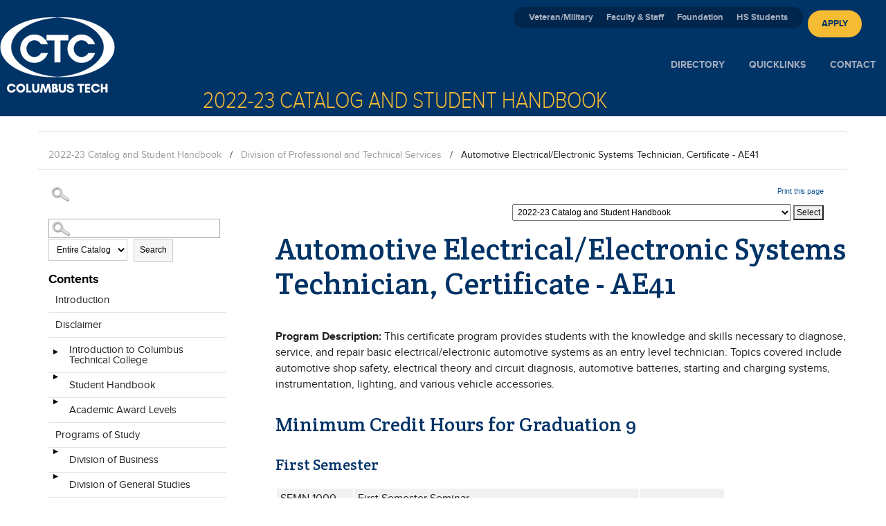

--- FILE ---
content_type: text/html
request_url: https://columbustech.smartcatalogiq.com/en/2022-2023/2022-2023-catalog-and-student-handbook/division-of-professional-and-technical-services/automotive-electrical-electronic-systems-technician-certificate-ae41/
body_size: 77465
content:

<!DOCTYPE html PUBLIC "-//W3C//DTD XHTML 1.0 Transitional//EN" "http://www.w3.org/TR/xhtml1/DTD/xhtml1-transitional.dtd">
<html xml:lang="en" xmlns="http://www.w3.org/1999/xhtml" lang="en">
<head><meta http-equiv="Cache-Control" content="no-cache" /><title>
	Columbus Technical College - Automotive Electrical/Electronic Systems Technician, Certificate - AE41
</title><meta http-equiv="X-UA-Compatible" content="IE=Edge,chrome=1" /><meta http-equiv="Content-Type" content="text/html; charset=UTF-8" /><script type="text/javascript">window.NREUM||(NREUM={});NREUM.info = {"beacon":"bam.nr-data.net","errorBeacon":"bam.nr-data.net","licenseKey":"NRJS-8e849bdf63c6884f6ef","applicationID":"1359705662","transactionName":"Y1NQZhdQC0cHU0ZfCVoZc2E1HglVH19HQhUbWlNLCkQRR0lTXVoTWVRHQUVFAFcOXltVB1gWUV0JXQBTAx9RWQpBW1BHFkIRVQhUU0QCRFdVV0tQFkQe","queueTime":0,"applicationTime":12,"agent":"","atts":""}</script><script type="text/javascript">(window.NREUM||(NREUM={})).init={privacy:{cookies_enabled:true},ajax:{deny_list:["bam.nr-data.net"]},distributed_tracing:{enabled:true}};(window.NREUM||(NREUM={})).loader_config={agentID:"1359996610",accountID:"3058884",trustKey:"3028485",xpid:"VwYCWV5bDBABV1RbAAECUFID",licenseKey:"NRJS-8e849bdf63c6884f6ef",applicationID:"1359705662"};window.NREUM||(NREUM={}),__nr_require=function(t,e,n){function r(n){if(!e[n]){var o=e[n]={exports:{}};t[n][0].call(o.exports,function(e){var o=t[n][1][e];return r(o||e)},o,o.exports)}return e[n].exports}if("function"==typeof __nr_require)return __nr_require;for(var o=0;o<n.length;o++)r(n[o]);return r}({1:[function(t,e,n){function r(t){try{s.console&&console.log(t)}catch(e){}}var o,i=t("ee"),a=t(31),s={};try{o=localStorage.getItem("__nr_flags").split(","),console&&"function"==typeof console.log&&(s.console=!0,o.indexOf("dev")!==-1&&(s.dev=!0),o.indexOf("nr_dev")!==-1&&(s.nrDev=!0))}catch(c){}s.nrDev&&i.on("internal-error",function(t){r(t.stack)}),s.dev&&i.on("fn-err",function(t,e,n){r(n.stack)}),s.dev&&(r("NR AGENT IN DEVELOPMENT MODE"),r("flags: "+a(s,function(t,e){return t}).join(", ")))},{}],2:[function(t,e,n){function r(t,e,n,r,s){try{l?l-=1:o(s||new UncaughtException(t,e,n),!0)}catch(f){try{i("ierr",[f,c.now(),!0])}catch(d){}}return"function"==typeof u&&u.apply(this,a(arguments))}function UncaughtException(t,e,n){this.message=t||"Uncaught error with no additional information",this.sourceURL=e,this.line=n}function o(t,e){var n=e?null:c.now();i("err",[t,n])}var i=t("handle"),a=t(32),s=t("ee"),c=t("loader"),f=t("gos"),u=window.onerror,d=!1,p="nr@seenError";if(!c.disabled){var l=0;c.features.err=!0,t(1),window.onerror=r;try{throw new Error}catch(h){"stack"in h&&(t(14),t(13),"addEventListener"in window&&t(7),c.xhrWrappable&&t(15),d=!0)}s.on("fn-start",function(t,e,n){d&&(l+=1)}),s.on("fn-err",function(t,e,n){d&&!n[p]&&(f(n,p,function(){return!0}),this.thrown=!0,o(n))}),s.on("fn-end",function(){d&&!this.thrown&&l>0&&(l-=1)}),s.on("internal-error",function(t){i("ierr",[t,c.now(),!0])})}},{}],3:[function(t,e,n){var r=t("loader");r.disabled||(r.features.ins=!0)},{}],4:[function(t,e,n){function r(){U++,L=g.hash,this[u]=y.now()}function o(){U--,g.hash!==L&&i(0,!0);var t=y.now();this[h]=~~this[h]+t-this[u],this[d]=t}function i(t,e){E.emit("newURL",[""+g,e])}function a(t,e){t.on(e,function(){this[e]=y.now()})}var s="-start",c="-end",f="-body",u="fn"+s,d="fn"+c,p="cb"+s,l="cb"+c,h="jsTime",m="fetch",v="addEventListener",w=window,g=w.location,y=t("loader");if(w[v]&&y.xhrWrappable&&!y.disabled){var x=t(11),b=t(12),E=t(9),R=t(7),O=t(14),T=t(8),S=t(15),P=t(10),M=t("ee"),C=M.get("tracer"),N=t(23);t(17),y.features.spa=!0;var L,U=0;M.on(u,r),b.on(p,r),P.on(p,r),M.on(d,o),b.on(l,o),P.on(l,o),M.buffer([u,d,"xhr-resolved"]),R.buffer([u]),O.buffer(["setTimeout"+c,"clearTimeout"+s,u]),S.buffer([u,"new-xhr","send-xhr"+s]),T.buffer([m+s,m+"-done",m+f+s,m+f+c]),E.buffer(["newURL"]),x.buffer([u]),b.buffer(["propagate",p,l,"executor-err","resolve"+s]),C.buffer([u,"no-"+u]),P.buffer(["new-jsonp","cb-start","jsonp-error","jsonp-end"]),a(T,m+s),a(T,m+"-done"),a(P,"new-jsonp"),a(P,"jsonp-end"),a(P,"cb-start"),E.on("pushState-end",i),E.on("replaceState-end",i),w[v]("hashchange",i,N(!0)),w[v]("load",i,N(!0)),w[v]("popstate",function(){i(0,U>1)},N(!0))}},{}],5:[function(t,e,n){function r(){var t=new PerformanceObserver(function(t,e){var n=t.getEntries();s(v,[n])});try{t.observe({entryTypes:["resource"]})}catch(e){}}function o(t){if(s(v,[window.performance.getEntriesByType(w)]),window.performance["c"+p])try{window.performance[h](m,o,!1)}catch(t){}else try{window.performance[h]("webkit"+m,o,!1)}catch(t){}}function i(t){}if(window.performance&&window.performance.timing&&window.performance.getEntriesByType){var a=t("ee"),s=t("handle"),c=t(14),f=t(13),u=t(6),d=t(23),p="learResourceTimings",l="addEventListener",h="removeEventListener",m="resourcetimingbufferfull",v="bstResource",w="resource",g="-start",y="-end",x="fn"+g,b="fn"+y,E="bstTimer",R="pushState",O=t("loader");if(!O.disabled){O.features.stn=!0,t(9),"addEventListener"in window&&t(7);var T=NREUM.o.EV;a.on(x,function(t,e){var n=t[0];n instanceof T&&(this.bstStart=O.now())}),a.on(b,function(t,e){var n=t[0];n instanceof T&&s("bst",[n,e,this.bstStart,O.now()])}),c.on(x,function(t,e,n){this.bstStart=O.now(),this.bstType=n}),c.on(b,function(t,e){s(E,[e,this.bstStart,O.now(),this.bstType])}),f.on(x,function(){this.bstStart=O.now()}),f.on(b,function(t,e){s(E,[e,this.bstStart,O.now(),"requestAnimationFrame"])}),a.on(R+g,function(t){this.time=O.now(),this.startPath=location.pathname+location.hash}),a.on(R+y,function(t){s("bstHist",[location.pathname+location.hash,this.startPath,this.time])}),u()?(s(v,[window.performance.getEntriesByType("resource")]),r()):l in window.performance&&(window.performance["c"+p]?window.performance[l](m,o,d(!1)):window.performance[l]("webkit"+m,o,d(!1))),document[l]("scroll",i,d(!1)),document[l]("keypress",i,d(!1)),document[l]("click",i,d(!1))}}},{}],6:[function(t,e,n){e.exports=function(){return"PerformanceObserver"in window&&"function"==typeof window.PerformanceObserver}},{}],7:[function(t,e,n){function r(t){for(var e=t;e&&!e.hasOwnProperty(u);)e=Object.getPrototypeOf(e);e&&o(e)}function o(t){s.inPlace(t,[u,d],"-",i)}function i(t,e){return t[1]}var a=t("ee").get("events"),s=t("wrap-function")(a,!0),c=t("gos"),f=XMLHttpRequest,u="addEventListener",d="removeEventListener";e.exports=a,"getPrototypeOf"in Object?(r(document),r(window),r(f.prototype)):f.prototype.hasOwnProperty(u)&&(o(window),o(f.prototype)),a.on(u+"-start",function(t,e){var n=t[1];if(null!==n&&("function"==typeof n||"object"==typeof n)){var r=c(n,"nr@wrapped",function(){function t(){if("function"==typeof n.handleEvent)return n.handleEvent.apply(n,arguments)}var e={object:t,"function":n}[typeof n];return e?s(e,"fn-",null,e.name||"anonymous"):n});this.wrapped=t[1]=r}}),a.on(d+"-start",function(t){t[1]=this.wrapped||t[1]})},{}],8:[function(t,e,n){function r(t,e,n){var r=t[e];"function"==typeof r&&(t[e]=function(){var t=i(arguments),e={};o.emit(n+"before-start",[t],e);var a;e[m]&&e[m].dt&&(a=e[m].dt);var s=r.apply(this,t);return o.emit(n+"start",[t,a],s),s.then(function(t){return o.emit(n+"end",[null,t],s),t},function(t){throw o.emit(n+"end",[t],s),t})})}var o=t("ee").get("fetch"),i=t(32),a=t(31);e.exports=o;var s=window,c="fetch-",f=c+"body-",u=["arrayBuffer","blob","json","text","formData"],d=s.Request,p=s.Response,l=s.fetch,h="prototype",m="nr@context";d&&p&&l&&(a(u,function(t,e){r(d[h],e,f),r(p[h],e,f)}),r(s,"fetch",c),o.on(c+"end",function(t,e){var n=this;if(e){var r=e.headers.get("content-length");null!==r&&(n.rxSize=r),o.emit(c+"done",[null,e],n)}else o.emit(c+"done",[t],n)}))},{}],9:[function(t,e,n){var r=t("ee").get("history"),o=t("wrap-function")(r);e.exports=r;var i=window.history&&window.history.constructor&&window.history.constructor.prototype,a=window.history;i&&i.pushState&&i.replaceState&&(a=i),o.inPlace(a,["pushState","replaceState"],"-")},{}],10:[function(t,e,n){function r(t){function e(){f.emit("jsonp-end",[],l),t.removeEventListener("load",e,c(!1)),t.removeEventListener("error",n,c(!1))}function n(){f.emit("jsonp-error",[],l),f.emit("jsonp-end",[],l),t.removeEventListener("load",e,c(!1)),t.removeEventListener("error",n,c(!1))}var r=t&&"string"==typeof t.nodeName&&"script"===t.nodeName.toLowerCase();if(r){var o="function"==typeof t.addEventListener;if(o){var a=i(t.src);if(a){var d=s(a),p="function"==typeof d.parent[d.key];if(p){var l={};u.inPlace(d.parent,[d.key],"cb-",l),t.addEventListener("load",e,c(!1)),t.addEventListener("error",n,c(!1)),f.emit("new-jsonp",[t.src],l)}}}}}function o(){return"addEventListener"in window}function i(t){var e=t.match(d);return e?e[1]:null}function a(t,e){var n=t.match(l),r=n[1],o=n[3];return o?a(o,e[r]):e[r]}function s(t){var e=t.match(p);return e&&e.length>=3?{key:e[2],parent:a(e[1],window)}:{key:t,parent:window}}var c=t(23),f=t("ee").get("jsonp"),u=t("wrap-function")(f);if(e.exports=f,o()){var d=/[?&](?:callback|cb)=([^&#]+)/,p=/(.*)\.([^.]+)/,l=/^(\w+)(\.|$)(.*)$/,h=["appendChild","insertBefore","replaceChild"];Node&&Node.prototype&&Node.prototype.appendChild?u.inPlace(Node.prototype,h,"dom-"):(u.inPlace(HTMLElement.prototype,h,"dom-"),u.inPlace(HTMLHeadElement.prototype,h,"dom-"),u.inPlace(HTMLBodyElement.prototype,h,"dom-")),f.on("dom-start",function(t){r(t[0])})}},{}],11:[function(t,e,n){var r=t("ee").get("mutation"),o=t("wrap-function")(r),i=NREUM.o.MO;e.exports=r,i&&(window.MutationObserver=function(t){return this instanceof i?new i(o(t,"fn-")):i.apply(this,arguments)},MutationObserver.prototype=i.prototype)},{}],12:[function(t,e,n){function r(t){var e=i.context(),n=s(t,"executor-",e,null,!1),r=new f(n);return i.context(r).getCtx=function(){return e},r}var o=t("wrap-function"),i=t("ee").get("promise"),a=t("ee").getOrSetContext,s=o(i),c=t(31),f=NREUM.o.PR;e.exports=i,f&&(window.Promise=r,["all","race"].forEach(function(t){var e=f[t];f[t]=function(n){function r(t){return function(){i.emit("propagate",[null,!o],a,!1,!1),o=o||!t}}var o=!1;c(n,function(e,n){Promise.resolve(n).then(r("all"===t),r(!1))});var a=e.apply(f,arguments),s=f.resolve(a);return s}}),["resolve","reject"].forEach(function(t){var e=f[t];f[t]=function(t){var n=e.apply(f,arguments);return t!==n&&i.emit("propagate",[t,!0],n,!1,!1),n}}),f.prototype["catch"]=function(t){return this.then(null,t)},f.prototype=Object.create(f.prototype,{constructor:{value:r}}),c(Object.getOwnPropertyNames(f),function(t,e){try{r[e]=f[e]}catch(n){}}),o.wrapInPlace(f.prototype,"then",function(t){return function(){var e=this,n=o.argsToArray.apply(this,arguments),r=a(e);r.promise=e,n[0]=s(n[0],"cb-",r,null,!1),n[1]=s(n[1],"cb-",r,null,!1);var c=t.apply(this,n);return r.nextPromise=c,i.emit("propagate",[e,!0],c,!1,!1),c}}),i.on("executor-start",function(t){t[0]=s(t[0],"resolve-",this,null,!1),t[1]=s(t[1],"resolve-",this,null,!1)}),i.on("executor-err",function(t,e,n){t[1](n)}),i.on("cb-end",function(t,e,n){i.emit("propagate",[n,!0],this.nextPromise,!1,!1)}),i.on("propagate",function(t,e,n){this.getCtx&&!e||(this.getCtx=function(){if(t instanceof Promise)var e=i.context(t);return e&&e.getCtx?e.getCtx():this})}),r.toString=function(){return""+f})},{}],13:[function(t,e,n){var r=t("ee").get("raf"),o=t("wrap-function")(r),i="equestAnimationFrame";e.exports=r,o.inPlace(window,["r"+i,"mozR"+i,"webkitR"+i,"msR"+i],"raf-"),r.on("raf-start",function(t){t[0]=o(t[0],"fn-")})},{}],14:[function(t,e,n){function r(t,e,n){t[0]=a(t[0],"fn-",null,n)}function o(t,e,n){this.method=n,this.timerDuration=isNaN(t[1])?0:+t[1],t[0]=a(t[0],"fn-",this,n)}var i=t("ee").get("timer"),a=t("wrap-function")(i),s="setTimeout",c="setInterval",f="clearTimeout",u="-start",d="-";e.exports=i,a.inPlace(window,[s,"setImmediate"],s+d),a.inPlace(window,[c],c+d),a.inPlace(window,[f,"clearImmediate"],f+d),i.on(c+u,r),i.on(s+u,o)},{}],15:[function(t,e,n){function r(t,e){d.inPlace(e,["onreadystatechange"],"fn-",s)}function o(){var t=this,e=u.context(t);t.readyState>3&&!e.resolved&&(e.resolved=!0,u.emit("xhr-resolved",[],t)),d.inPlace(t,y,"fn-",s)}function i(t){x.push(t),m&&(E?E.then(a):w?w(a):(R=-R,O.data=R))}function a(){for(var t=0;t<x.length;t++)r([],x[t]);x.length&&(x=[])}function s(t,e){return e}function c(t,e){for(var n in t)e[n]=t[n];return e}t(7);var f=t("ee"),u=f.get("xhr"),d=t("wrap-function")(u),p=t(23),l=NREUM.o,h=l.XHR,m=l.MO,v=l.PR,w=l.SI,g="readystatechange",y=["onload","onerror","onabort","onloadstart","onloadend","onprogress","ontimeout"],x=[];e.exports=u;var b=window.XMLHttpRequest=function(t){var e=new h(t);try{u.emit("new-xhr",[e],e),e.addEventListener(g,o,p(!1))}catch(n){try{u.emit("internal-error",[n])}catch(r){}}return e};if(c(h,b),b.prototype=h.prototype,d.inPlace(b.prototype,["open","send"],"-xhr-",s),u.on("send-xhr-start",function(t,e){r(t,e),i(e)}),u.on("open-xhr-start",r),m){var E=v&&v.resolve();if(!w&&!v){var R=1,O=document.createTextNode(R);new m(a).observe(O,{characterData:!0})}}else f.on("fn-end",function(t){t[0]&&t[0].type===g||a()})},{}],16:[function(t,e,n){function r(t){if(!s(t))return null;var e=window.NREUM;if(!e.loader_config)return null;var n=(e.loader_config.accountID||"").toString()||null,r=(e.loader_config.agentID||"").toString()||null,f=(e.loader_config.trustKey||"").toString()||null;if(!n||!r)return null;var h=l.generateSpanId(),m=l.generateTraceId(),v=Date.now(),w={spanId:h,traceId:m,timestamp:v};return(t.sameOrigin||c(t)&&p())&&(w.traceContextParentHeader=o(h,m),w.traceContextStateHeader=i(h,v,n,r,f)),(t.sameOrigin&&!u()||!t.sameOrigin&&c(t)&&d())&&(w.newrelicHeader=a(h,m,v,n,r,f)),w}function o(t,e){return"00-"+e+"-"+t+"-01"}function i(t,e,n,r,o){var i=0,a="",s=1,c="",f="";return o+"@nr="+i+"-"+s+"-"+n+"-"+r+"-"+t+"-"+a+"-"+c+"-"+f+"-"+e}function a(t,e,n,r,o,i){var a="btoa"in window&&"function"==typeof window.btoa;if(!a)return null;var s={v:[0,1],d:{ty:"Browser",ac:r,ap:o,id:t,tr:e,ti:n}};return i&&r!==i&&(s.d.tk=i),btoa(JSON.stringify(s))}function s(t){return f()&&c(t)}function c(t){var e=!1,n={};if("init"in NREUM&&"distributed_tracing"in NREUM.init&&(n=NREUM.init.distributed_tracing),t.sameOrigin)e=!0;else if(n.allowed_origins instanceof Array)for(var r=0;r<n.allowed_origins.length;r++){var o=h(n.allowed_origins[r]);if(t.hostname===o.hostname&&t.protocol===o.protocol&&t.port===o.port){e=!0;break}}return e}function f(){return"init"in NREUM&&"distributed_tracing"in NREUM.init&&!!NREUM.init.distributed_tracing.enabled}function u(){return"init"in NREUM&&"distributed_tracing"in NREUM.init&&!!NREUM.init.distributed_tracing.exclude_newrelic_header}function d(){return"init"in NREUM&&"distributed_tracing"in NREUM.init&&NREUM.init.distributed_tracing.cors_use_newrelic_header!==!1}function p(){return"init"in NREUM&&"distributed_tracing"in NREUM.init&&!!NREUM.init.distributed_tracing.cors_use_tracecontext_headers}var l=t(28),h=t(18);e.exports={generateTracePayload:r,shouldGenerateTrace:s}},{}],17:[function(t,e,n){function r(t){var e=this.params,n=this.metrics;if(!this.ended){this.ended=!0;for(var r=0;r<p;r++)t.removeEventListener(d[r],this.listener,!1);return e.protocol&&"data"===e.protocol?void g("Ajax/DataUrl/Excluded"):void(e.aborted||(n.duration=a.now()-this.startTime,this.loadCaptureCalled||4!==t.readyState?null==e.status&&(e.status=0):i(this,t),n.cbTime=this.cbTime,s("xhr",[e,n,this.startTime,this.endTime,"xhr"],this)))}}function o(t,e){var n=c(e),r=t.params;r.hostname=n.hostname,r.port=n.port,r.protocol=n.protocol,r.host=n.hostname+":"+n.port,r.pathname=n.pathname,t.parsedOrigin=n,t.sameOrigin=n.sameOrigin}function i(t,e){t.params.status=e.status;var n=v(e,t.lastSize);if(n&&(t.metrics.rxSize=n),t.sameOrigin){var r=e.getResponseHeader("X-NewRelic-App-Data");r&&(t.params.cat=r.split(", ").pop())}t.loadCaptureCalled=!0}var a=t("loader");if(a.xhrWrappable&&!a.disabled){var s=t("handle"),c=t(18),f=t(16).generateTracePayload,u=t("ee"),d=["load","error","abort","timeout"],p=d.length,l=t("id"),h=t(24),m=t(22),v=t(19),w=t(23),g=t(25).recordSupportability,y=NREUM.o.REQ,x=window.XMLHttpRequest;a.features.xhr=!0,t(15),t(8),u.on("new-xhr",function(t){var e=this;e.totalCbs=0,e.called=0,e.cbTime=0,e.end=r,e.ended=!1,e.xhrGuids={},e.lastSize=null,e.loadCaptureCalled=!1,e.params=this.params||{},e.metrics=this.metrics||{},t.addEventListener("load",function(n){i(e,t)},w(!1)),h&&(h>34||h<10)||t.addEventListener("progress",function(t){e.lastSize=t.loaded},w(!1))}),u.on("open-xhr-start",function(t){this.params={method:t[0]},o(this,t[1]),this.metrics={}}),u.on("open-xhr-end",function(t,e){"loader_config"in NREUM&&"xpid"in NREUM.loader_config&&this.sameOrigin&&e.setRequestHeader("X-NewRelic-ID",NREUM.loader_config.xpid);var n=f(this.parsedOrigin);if(n){var r=!1;n.newrelicHeader&&(e.setRequestHeader("newrelic",n.newrelicHeader),r=!0),n.traceContextParentHeader&&(e.setRequestHeader("traceparent",n.traceContextParentHeader),n.traceContextStateHeader&&e.setRequestHeader("tracestate",n.traceContextStateHeader),r=!0),r&&(this.dt=n)}}),u.on("send-xhr-start",function(t,e){var n=this.metrics,r=t[0],o=this;if(n&&r){var i=m(r);i&&(n.txSize=i)}this.startTime=a.now(),this.listener=function(t){try{"abort"!==t.type||o.loadCaptureCalled||(o.params.aborted=!0),("load"!==t.type||o.called===o.totalCbs&&(o.onloadCalled||"function"!=typeof e.onload))&&o.end(e)}catch(n){try{u.emit("internal-error",[n])}catch(r){}}};for(var s=0;s<p;s++)e.addEventListener(d[s],this.listener,w(!1))}),u.on("xhr-cb-time",function(t,e,n){this.cbTime+=t,e?this.onloadCalled=!0:this.called+=1,this.called!==this.totalCbs||!this.onloadCalled&&"function"==typeof n.onload||this.end(n)}),u.on("xhr-load-added",function(t,e){var n=""+l(t)+!!e;this.xhrGuids&&!this.xhrGuids[n]&&(this.xhrGuids[n]=!0,this.totalCbs+=1)}),u.on("xhr-load-removed",function(t,e){var n=""+l(t)+!!e;this.xhrGuids&&this.xhrGuids[n]&&(delete this.xhrGuids[n],this.totalCbs-=1)}),u.on("xhr-resolved",function(){this.endTime=a.now()}),u.on("addEventListener-end",function(t,e){e instanceof x&&"load"===t[0]&&u.emit("xhr-load-added",[t[1],t[2]],e)}),u.on("removeEventListener-end",function(t,e){e instanceof x&&"load"===t[0]&&u.emit("xhr-load-removed",[t[1],t[2]],e)}),u.on("fn-start",function(t,e,n){e instanceof x&&("onload"===n&&(this.onload=!0),("load"===(t[0]&&t[0].type)||this.onload)&&(this.xhrCbStart=a.now()))}),u.on("fn-end",function(t,e){this.xhrCbStart&&u.emit("xhr-cb-time",[a.now()-this.xhrCbStart,this.onload,e],e)}),u.on("fetch-before-start",function(t){function e(t,e){var n=!1;return e.newrelicHeader&&(t.set("newrelic",e.newrelicHeader),n=!0),e.traceContextParentHeader&&(t.set("traceparent",e.traceContextParentHeader),e.traceContextStateHeader&&t.set("tracestate",e.traceContextStateHeader),n=!0),n}var n,r=t[1]||{};"string"==typeof t[0]?n=t[0]:t[0]&&t[0].url?n=t[0].url:window.URL&&t[0]&&t[0]instanceof URL&&(n=t[0].href),n&&(this.parsedOrigin=c(n),this.sameOrigin=this.parsedOrigin.sameOrigin);var o=f(this.parsedOrigin);if(o&&(o.newrelicHeader||o.traceContextParentHeader))if("string"==typeof t[0]||window.URL&&t[0]&&t[0]instanceof URL){var i={};for(var a in r)i[a]=r[a];i.headers=new Headers(r.headers||{}),e(i.headers,o)&&(this.dt=o),t.length>1?t[1]=i:t.push(i)}else t[0]&&t[0].headers&&e(t[0].headers,o)&&(this.dt=o)}),u.on("fetch-start",function(t,e){this.params={},this.metrics={},this.startTime=a.now(),this.dt=e,t.length>=1&&(this.target=t[0]),t.length>=2&&(this.opts=t[1]);var n,r=this.opts||{},i=this.target;if("string"==typeof i?n=i:"object"==typeof i&&i instanceof y?n=i.url:window.URL&&"object"==typeof i&&i instanceof URL&&(n=i.href),o(this,n),"data"!==this.params.protocol){var s=(""+(i&&i instanceof y&&i.method||r.method||"GET")).toUpperCase();this.params.method=s,this.txSize=m(r.body)||0}}),u.on("fetch-done",function(t,e){if(this.endTime=a.now(),this.params||(this.params={}),"data"===this.params.protocol)return void g("Ajax/DataUrl/Excluded");this.params.status=e?e.status:0;var n;"string"==typeof this.rxSize&&this.rxSize.length>0&&(n=+this.rxSize);var r={txSize:this.txSize,rxSize:n,duration:a.now()-this.startTime};s("xhr",[this.params,r,this.startTime,this.endTime,"fetch"],this)})}},{}],18:[function(t,e,n){var r={};e.exports=function(t){if(t in r)return r[t];if(0===(t||"").indexOf("data:"))return{protocol:"data"};var e=document.createElement("a"),n=window.location,o={};e.href=t,o.port=e.port;var i=e.href.split("://");!o.port&&i[1]&&(o.port=i[1].split("/")[0].split("@").pop().split(":")[1]),o.port&&"0"!==o.port||(o.port="https"===i[0]?"443":"80"),o.hostname=e.hostname||n.hostname,o.pathname=e.pathname,o.protocol=i[0],"/"!==o.pathname.charAt(0)&&(o.pathname="/"+o.pathname);var a=!e.protocol||":"===e.protocol||e.protocol===n.protocol,s=e.hostname===document.domain&&e.port===n.port;return o.sameOrigin=a&&(!e.hostname||s),"/"===o.pathname&&(r[t]=o),o}},{}],19:[function(t,e,n){function r(t,e){var n=t.responseType;return"json"===n&&null!==e?e:"arraybuffer"===n||"blob"===n||"json"===n?o(t.response):"text"===n||""===n||void 0===n?o(t.responseText):void 0}var o=t(22);e.exports=r},{}],20:[function(t,e,n){function r(){}function o(t,e,n,r){return function(){return u.recordSupportability("API/"+e+"/called"),i(t+e,[f.now()].concat(s(arguments)),n?null:this,r),n?void 0:this}}var i=t("handle"),a=t(31),s=t(32),c=t("ee").get("tracer"),f=t("loader"),u=t(25),d=NREUM;"undefined"==typeof window.newrelic&&(newrelic=d);var p=["setPageViewName","setCustomAttribute","setErrorHandler","finished","addToTrace","inlineHit","addRelease"],l="api-",h=l+"ixn-";a(p,function(t,e){d[e]=o(l,e,!0,"api")}),d.addPageAction=o(l,"addPageAction",!0),d.setCurrentRouteName=o(l,"routeName",!0),e.exports=newrelic,d.interaction=function(){return(new r).get()};var m=r.prototype={createTracer:function(t,e){var n={},r=this,o="function"==typeof e;return i(h+"tracer",[f.now(),t,n],r),function(){if(c.emit((o?"":"no-")+"fn-start",[f.now(),r,o],n),o)try{return e.apply(this,arguments)}catch(t){throw c.emit("fn-err",[arguments,this,t],n),t}finally{c.emit("fn-end",[f.now()],n)}}}};a("actionText,setName,setAttribute,save,ignore,onEnd,getContext,end,get".split(","),function(t,e){m[e]=o(h,e)}),newrelic.noticeError=function(t,e){"string"==typeof t&&(t=new Error(t)),u.recordSupportability("API/noticeError/called"),i("err",[t,f.now(),!1,e])}},{}],21:[function(t,e,n){function r(t){if(NREUM.init){for(var e=NREUM.init,n=t.split("."),r=0;r<n.length-1;r++)if(e=e[n[r]],"object"!=typeof e)return;return e=e[n[n.length-1]]}}e.exports={getConfiguration:r}},{}],22:[function(t,e,n){e.exports=function(t){if("string"==typeof t&&t.length)return t.length;if("object"==typeof t){if("undefined"!=typeof ArrayBuffer&&t instanceof ArrayBuffer&&t.byteLength)return t.byteLength;if("undefined"!=typeof Blob&&t instanceof Blob&&t.size)return t.size;if(!("undefined"!=typeof FormData&&t instanceof FormData))try{return JSON.stringify(t).length}catch(e){return}}}},{}],23:[function(t,e,n){var r=!1;try{var o=Object.defineProperty({},"passive",{get:function(){r=!0}});window.addEventListener("testPassive",null,o),window.removeEventListener("testPassive",null,o)}catch(i){}e.exports=function(t){return r?{passive:!0,capture:!!t}:!!t}},{}],24:[function(t,e,n){var r=0,o=navigator.userAgent.match(/Firefox[\/\s](\d+\.\d+)/);o&&(r=+o[1]),e.exports=r},{}],25:[function(t,e,n){function r(t,e){var n=[a,t,{name:t},e];return i("storeMetric",n,null,"api"),n}function o(t,e){var n=[s,t,{name:t},e];return i("storeEventMetrics",n,null,"api"),n}var i=t("handle"),a="sm",s="cm";e.exports={constants:{SUPPORTABILITY_METRIC:a,CUSTOM_METRIC:s},recordSupportability:r,recordCustom:o}},{}],26:[function(t,e,n){function r(){return s.exists&&performance.now?Math.round(performance.now()):(i=Math.max((new Date).getTime(),i))-a}function o(){return i}var i=(new Date).getTime(),a=i,s=t(33);e.exports=r,e.exports.offset=a,e.exports.getLastTimestamp=o},{}],27:[function(t,e,n){function r(t,e){var n=t.getEntries();n.forEach(function(t){"first-paint"===t.name?l("timing",["fp",Math.floor(t.startTime)]):"first-contentful-paint"===t.name&&l("timing",["fcp",Math.floor(t.startTime)])})}function o(t,e){var n=t.getEntries();if(n.length>0){var r=n[n.length-1];if(f&&f<r.startTime)return;var o=[r],i=a({});i&&o.push(i),l("lcp",o)}}function i(t){t.getEntries().forEach(function(t){t.hadRecentInput||l("cls",[t])})}function a(t){var e=navigator.connection||navigator.mozConnection||navigator.webkitConnection;if(e)return e.type&&(t["net-type"]=e.type),e.effectiveType&&(t["net-etype"]=e.effectiveType),e.rtt&&(t["net-rtt"]=e.rtt),e.downlink&&(t["net-dlink"]=e.downlink),t}function s(t){if(t instanceof w&&!y){var e=Math.round(t.timeStamp),n={type:t.type};a(n),e<=h.now()?n.fid=h.now()-e:e>h.offset&&e<=Date.now()?(e-=h.offset,n.fid=h.now()-e):e=h.now(),y=!0,l("timing",["fi",e,n])}}function c(t){"hidden"===t&&(f=h.now(),l("pageHide",[f]))}if(!("init"in NREUM&&"page_view_timing"in NREUM.init&&"enabled"in NREUM.init.page_view_timing&&NREUM.init.page_view_timing.enabled===!1)){var f,u,d,p,l=t("handle"),h=t("loader"),m=t(30),v=t(23),w=NREUM.o.EV;if("PerformanceObserver"in window&&"function"==typeof window.PerformanceObserver){u=new PerformanceObserver(r);try{u.observe({entryTypes:["paint"]})}catch(g){}d=new PerformanceObserver(o);try{d.observe({entryTypes:["largest-contentful-paint"]})}catch(g){}p=new PerformanceObserver(i);try{p.observe({type:"layout-shift",buffered:!0})}catch(g){}}if("addEventListener"in document){var y=!1,x=["click","keydown","mousedown","pointerdown","touchstart"];x.forEach(function(t){document.addEventListener(t,s,v(!1))})}m(c)}},{}],28:[function(t,e,n){function r(){function t(){return e?15&e[n++]:16*Math.random()|0}var e=null,n=0,r=window.crypto||window.msCrypto;r&&r.getRandomValues&&(e=r.getRandomValues(new Uint8Array(31)));for(var o,i="xxxxxxxx-xxxx-4xxx-yxxx-xxxxxxxxxxxx",a="",s=0;s<i.length;s++)o=i[s],"x"===o?a+=t().toString(16):"y"===o?(o=3&t()|8,a+=o.toString(16)):a+=o;return a}function o(){return a(16)}function i(){return a(32)}function a(t){function e(){return n?15&n[r++]:16*Math.random()|0}var n=null,r=0,o=window.crypto||window.msCrypto;o&&o.getRandomValues&&Uint8Array&&(n=o.getRandomValues(new Uint8Array(t)));for(var i=[],a=0;a<t;a++)i.push(e().toString(16));return i.join("")}e.exports={generateUuid:r,generateSpanId:o,generateTraceId:i}},{}],29:[function(t,e,n){function r(t,e){if(!o)return!1;if(t!==o)return!1;if(!e)return!0;if(!i)return!1;for(var n=i.split("."),r=e.split("."),a=0;a<r.length;a++)if(r[a]!==n[a])return!1;return!0}var o=null,i=null,a=/Version\/(\S+)\s+Safari/;if(navigator.userAgent){var s=navigator.userAgent,c=s.match(a);c&&s.indexOf("Chrome")===-1&&s.indexOf("Chromium")===-1&&(o="Safari",i=c[1])}e.exports={agent:o,version:i,match:r}},{}],30:[function(t,e,n){function r(t){function e(){t(s&&document[s]?document[s]:document[i]?"hidden":"visible")}"addEventListener"in document&&a&&document.addEventListener(a,e,o(!1))}var o=t(23);e.exports=r;var i,a,s;"undefined"!=typeof document.hidden?(i="hidden",a="visibilitychange",s="visibilityState"):"undefined"!=typeof document.msHidden?(i="msHidden",a="msvisibilitychange"):"undefined"!=typeof document.webkitHidden&&(i="webkitHidden",a="webkitvisibilitychange",s="webkitVisibilityState")},{}],31:[function(t,e,n){function r(t,e){var n=[],r="",i=0;for(r in t)o.call(t,r)&&(n[i]=e(r,t[r]),i+=1);return n}var o=Object.prototype.hasOwnProperty;e.exports=r},{}],32:[function(t,e,n){function r(t,e,n){e||(e=0),"undefined"==typeof n&&(n=t?t.length:0);for(var r=-1,o=n-e||0,i=Array(o<0?0:o);++r<o;)i[r]=t[e+r];return i}e.exports=r},{}],33:[function(t,e,n){e.exports={exists:"undefined"!=typeof window.performance&&window.performance.timing&&"undefined"!=typeof window.performance.timing.navigationStart}},{}],ee:[function(t,e,n){function r(){}function o(t){function e(t){return t&&t instanceof r?t:t?f(t,c,a):a()}function n(n,r,o,i,a){if(a!==!1&&(a=!0),!l.aborted||i){t&&a&&t(n,r,o);for(var s=e(o),c=m(n),f=c.length,u=0;u<f;u++)c[u].apply(s,r);var p=d[y[n]];return p&&p.push([x,n,r,s]),s}}function i(t,e){g[t]=m(t).concat(e)}function h(t,e){var n=g[t];if(n)for(var r=0;r<n.length;r++)n[r]===e&&n.splice(r,1)}function m(t){return g[t]||[]}function v(t){return p[t]=p[t]||o(n)}function w(t,e){l.aborted||u(t,function(t,n){e=e||"feature",y[n]=e,e in d||(d[e]=[])})}var g={},y={},x={on:i,addEventListener:i,removeEventListener:h,emit:n,get:v,listeners:m,context:e,buffer:w,abort:s,aborted:!1};return x}function i(t){return f(t,c,a)}function a(){return new r}function s(){(d.api||d.feature)&&(l.aborted=!0,d=l.backlog={})}var c="nr@context",f=t("gos"),u=t(31),d={},p={},l=e.exports=o();e.exports.getOrSetContext=i,l.backlog=d},{}],gos:[function(t,e,n){function r(t,e,n){if(o.call(t,e))return t[e];var r=n();if(Object.defineProperty&&Object.keys)try{return Object.defineProperty(t,e,{value:r,writable:!0,enumerable:!1}),r}catch(i){}return t[e]=r,r}var o=Object.prototype.hasOwnProperty;e.exports=r},{}],handle:[function(t,e,n){function r(t,e,n,r){o.buffer([t],r),o.emit(t,e,n)}var o=t("ee").get("handle");e.exports=r,r.ee=o},{}],id:[function(t,e,n){function r(t){var e=typeof t;return!t||"object"!==e&&"function"!==e?-1:t===window?0:a(t,i,function(){return o++})}var o=1,i="nr@id",a=t("gos");e.exports=r},{}],loader:[function(t,e,n){function r(){if(!T++){var t=O.info=NREUM.info,e=m.getElementsByTagName("script")[0];if(setTimeout(f.abort,3e4),!(t&&t.licenseKey&&t.applicationID&&e))return f.abort();c(E,function(e,n){t[e]||(t[e]=n)});var n=a();s("mark",["onload",n+O.offset],null,"api"),s("timing",["load",n]);var r=m.createElement("script");0===t.agent.indexOf("http://")||0===t.agent.indexOf("https://")?r.src=t.agent:r.src=l+"://"+t.agent,e.parentNode.insertBefore(r,e)}}function o(){"complete"===m.readyState&&i()}function i(){s("mark",["domContent",a()+O.offset],null,"api")}var a=t(26),s=t("handle"),c=t(31),f=t("ee"),u=t(29),d=t(21),p=t(23),l=d.getConfiguration("ssl")===!1?"http":"https",h=window,m=h.document,v="addEventListener",w="attachEvent",g=h.XMLHttpRequest,y=g&&g.prototype,x=!1;NREUM.o={ST:setTimeout,SI:h.setImmediate,CT:clearTimeout,XHR:g,REQ:h.Request,EV:h.Event,PR:h.Promise,MO:h.MutationObserver};var b=""+location,E={beacon:"bam.nr-data.net",errorBeacon:"bam.nr-data.net",agent:"js-agent.newrelic.com/nr-spa-1216.min.js"},R=g&&y&&y[v]&&!/CriOS/.test(navigator.userAgent),O=e.exports={offset:a.getLastTimestamp(),now:a,origin:b,features:{},xhrWrappable:R,userAgent:u,disabled:x};if(!x){t(20),t(27),m[v]?(m[v]("DOMContentLoaded",i,p(!1)),h[v]("load",r,p(!1))):(m[w]("onreadystatechange",o),h[w]("onload",r)),s("mark",["firstbyte",a.getLastTimestamp()],null,"api");var T=0}},{}],"wrap-function":[function(t,e,n){function r(t,e){function n(e,n,r,c,f){function nrWrapper(){var i,a,u,p;try{a=this,i=d(arguments),u="function"==typeof r?r(i,a):r||{}}catch(l){o([l,"",[i,a,c],u],t)}s(n+"start",[i,a,c],u,f);try{return p=e.apply(a,i)}catch(h){throw s(n+"err",[i,a,h],u,f),h}finally{s(n+"end",[i,a,p],u,f)}}return a(e)?e:(n||(n=""),nrWrapper[p]=e,i(e,nrWrapper,t),nrWrapper)}function r(t,e,r,o,i){r||(r="");var s,c,f,u="-"===r.charAt(0);for(f=0;f<e.length;f++)c=e[f],s=t[c],a(s)||(t[c]=n(s,u?c+r:r,o,c,i))}function s(n,r,i,a){if(!h||e){var s=h;h=!0;try{t.emit(n,r,i,e,a)}catch(c){o([c,n,r,i],t)}h=s}}return t||(t=u),n.inPlace=r,n.flag=p,n}function o(t,e){e||(e=u);try{e.emit("internal-error",t)}catch(n){}}function i(t,e,n){if(Object.defineProperty&&Object.keys)try{var r=Object.keys(t);return r.forEach(function(n){Object.defineProperty(e,n,{get:function(){return t[n]},set:function(e){return t[n]=e,e}})}),e}catch(i){o([i],n)}for(var a in t)l.call(t,a)&&(e[a]=t[a]);return e}function a(t){return!(t&&t instanceof Function&&t.apply&&!t[p])}function s(t,e){var n=e(t);return n[p]=t,i(t,n,u),n}function c(t,e,n){var r=t[e];t[e]=s(r,n)}function f(){for(var t=arguments.length,e=new Array(t),n=0;n<t;++n)e[n]=arguments[n];return e}var u=t("ee"),d=t(32),p="nr@original",l=Object.prototype.hasOwnProperty,h=!1;e.exports=r,e.exports.wrapFunction=s,e.exports.wrapInPlace=c,e.exports.argsToArray=f},{}]},{},["loader",2,17,5,3,4]);</script><meta name="viewport" content="width=device-width, initial-scale=1, minimum-scale=1, user-scalable=no" /><meta http-equiv="cleartype" content="on" /><link rel="shortcut icon" href="/Institutions/Columbus-Technical-College/images/favicon.png" /><link href="/Institutions/Columbus-Technical-College/styles/ColumbusTechCustom.css" rel="stylesheet" type="text/css" /><link href="/Institutions/Columbus-Technical-College/styles/main.css" rel="stylesheet" type="text/css" /><link rel="stylesheet" href="https://www.columbustech.edu/app/themes/education-base-pro/assets/library/bootstrap/css/bootstrap.min.css" type="text/css" media="all" /><link rel="stylesheet" href="https://www.columbustech.edu/app/themes/education-base-pro/assets/library/Font-Awesome/css/font-awesome.min.css" type="text/css" media="all" /><link rel="stylesheet" href="https://www.columbustech.edu/app/themes/education-base-pro/assets/library/Font-Awesome/css/font-awesome.min.css" type="text/css" media="all" /><link rel="stylesheet" href="https://www.columbustech.edu/admin/assets/pkg/bootstrap/css/bootstrap.min.css" /><link rel="stylesheet" href="https://www.columbustech.edu/wp/wp-includes/css/dist/block-library/style.min.css" type="text/css" media="all" /><link href="https://fonts.googleapis.com/css?family=Crete+Round" rel="stylesheet" type="text/css" /><link href="/Institutions/Columbus-Technical-College/styles/print.css" rel="stylesheet" type="text/css" media="print" />

    <script type="text/javascript" src="https://ajax.googleapis.com/ajax/libs/jquery/1.6.1/jquery.min.js"></script>
    <script type="text/javascript" src="https://ajax.googleapis.com/ajax/libs/jqueryui/1.8.13/jquery-ui.min.js"></script>

    <script type="text/javascript" src="/scripts/treeListCDN.js"></script>
    <script id="csNewRelicScript" type="text/javascript" src="/scripts/newRelicCustom.js" clientid="{7DF01E86-77EF-48B9-B9B6-FDCCAD7FC7BB}"></script>
    <script type="text/javascript" src="/Institutions/Columbus-Technical-College/scripts/coursepopup.js"></script>
    <script type="text/javascript" src="/Institutions/Columbus-Technical-College/scripts/newscript.js"></script>
    <link href="http://ajax.googleapis.com/ajax/libs/jqueryui/1.8.16/themes/smoothness/jquery-ui.css" rel="Stylesheet" type="text/css" /></head>

<body>
    <form method="post" action="/en/2022-2023/2022-2023-catalog-and-student-handbook/division-of-professional-and-technical-services/automotive-electrical-electronic-systems-technician-certificate-ae41" id="Form1">
<div class="aspNetHidden">
<input type="hidden" name="__VIEWSTATE" id="__VIEWSTATE" value="gspNXvVFSb2HU0ELZ1UIw2N/vFxQ3g4yhmGGFSWbNNNwIpZqUOqRf13+UcbsCi+aH8IwXEh1blcZ++0nwpenSaN/xE62dcSfFimiuHcST4XX13g/7JjiAHnsYKuCRu0y0+e/6yprnmpMxS4f4Loc90XaPuDsGpbQ0E1gfz/dCyP0A1WVvvQ4tJc8YzaauM8r4LqPH1zT1UkxCLIrszhbbEXd7+PWlKB6c5tJBUG+F9sSbZHf1fkkkzQ8hup0KyK+f+k2lMR+6nBIiTveYWr6XE9Ki39lDirFHePUkoveCCJt0r5wQBeMSJldYTc1dft9iHDJQwPAM99SkjZPSAr/SMRLZ9lTS3dr9d+Vduk7be0OWQLf04fonN9amD6+6pxcPHb9sgRq1FeUjqlkGfNVh4/7C3VWzZT7VopsWtvaMQ1u5eORIQCTrE7ym1GiDR3t4t9D4qeWsRKqsciBYu2XUFFupv2eiqV+N/rdPyUorQVMvcBYB546/nDZK8t2vEdfs0MsOL1T8WruMHgr5Ukr3/hK8hEY5m7pmhy6wGuqmYcLYcwKfnzeGFJiEudGbCml4QhUMpP0cpI62jvBsJ5l6usE6PwemDJITzaJ/g24Y+zdLhJgGnmRmA8N1Y8OhC4k2BHQBqi+Fa7nqd805Pq4cnlFiIMJRQBziKB+vosMn4T0JyGUVXMC03x+AZYHCFkhIBVJ1SxhB54zslrEkjrvp6y++chP0ho1uvXC2Ujt/AqLZ3j+gUR0Rx+7J0xNiv7MVnRu3VuSj5XLUyAZ76r1gUdDQ0P9CW0rOV1nF0lyaoJiqQM+/ju6Rvxcf/WdV3rmd1BnmDlD43AzWXBxeHFPK75DR8ddDrJlYUr7YKvxxJgueUgcHwSF46rCBto2/yx9VxzHjMQqeVJRsNZQHEeY+WwdHbfaS+BHBLy5UxKfPauJ717iUJ/fbsetMik4JlzYnH9VERjYD5Z7qDzWFrmJg/xCJrmCQq9QF4f711mKHNPAsgi1goEScrgEsIt1dKPKDyGzAacyErMUx82RBER8bHe44itBDZ63tiMOEv6ZKGz+gf8XQPZkTNHmwjSs9WOwspQPibAJdHqanXwH3qQIx/0SqjKsUZlzyvWJqS6zyRPsx6iz7VZ+Ld2xzufmSRWw0UWvAp153jW9S/[base64]/rl4DfUFsfzrNwd1SND9BXEjt07Dt8OgTR8nOpWzvHOLT6SVmX7zpR5vOwU3QD03OlRYccD647r+2QB4xSWs33Vp0CLwaaxw5+NNHHj6eKy7079DO/alXKh/Mi1sQfaIffrrihw84IzMSY4U/exqu6ifWCzcaRdPxKh03jvjYxYWQ/sZUFryaHSgwLx1AedgbMMOGHqMip7B90AZNj+d8a7rX7a5ci5NaR9abZUMjpIN1W+mlBF7M46WN9kT4OuLAzUIz8eHsc0jUy5g0W6RaCWvhy+AYGOfIvvKIZV/cQSni7kLpc4qjmsEn/VAxNOyUADPA+1lXOTfLJ7VrMM//b4wBs9AvXVmKt52xD5+yPOLQ+vNKu6W3F4Lr/DE/HQnmPXao7lczvuyF81v8qGkg23ALYQ+CvbdeJeQZrkL0CmIGqASUJYXhUZkwYYUeu0ZPRpuB/BdRpjbBFa7LC8LX8gIT/FtEKze4NAlRpRR0SYrcYVk2+QALEy0MuhZJhBSPvhnaGPt/QVnBC7nlsO/1MC5DEoFYZwkv935nzOJAi+Yw+KhziYFnD92pKfXs1a+hw/8H8EVmsjjSeZYI8Ll+oi3zdsTlu4DiaE8nDpug5MonjmpT2YjfsnUsTTurZYHejc5mHcp0FUnUP+1xjn9QrI6WdDDamKiwpHWbTBwaB+9XNt4mPxG/2X5hYoHTq46uwhtm4XQklnEVwp1WTvJHWjZtI/Iu8oFTYPTOmCRlCegA8sN2p/gKNppXX/EfY87o3bIT0+AiAbRzhYEMEt7Lww7VMJMNabYy+eHvJcemRz++JfF+jmSVrkGH075m3Chr/JAt8=" />
</div>

<div class="aspNetHidden">

	<input type="hidden" name="__VIEWSTATEGENERATOR" id="__VIEWSTATEGENERATOR" value="F09A9AC6" />
	<input type="hidden" name="__EVENTVALIDATION" id="__EVENTVALIDATION" value="LKBY58vB6s5TUgW/gfBCALVtURJeGG2nB9qSdvqEUtttMw1WKsGYQ7OOSb1qbAsoE9l4FLgWT7rSTB6/vDmkkhQy8bB+7hjvt/EKdjgG14ocKGAWfQ2IlCRqwha/ZuqCCNttr2yH1S35A7vwvTE1wXUIlf50mPVxulYX63lg7X/p1fa5iEY+C2/M3lWvYyxBExferWnQC5Wly2BtB2MAn3hxgCoGK+25EQw6jlQI5qDnY6HDQ1TriWQckDVLVPUsV1MVcR0ZF8nWHEauAMHYzUEVIlu0kHKkFt29tYUOdb5C1ESfWkVBziysvOibkZsxz8WDnf/KQNgEmUST9vrOFH4TmrzbB8iFvCTUPfIxtrc=" />
</div>
        <div id="pagewrapper1">
            <div id="pagewrapper2">
                <div id="banner">
                    <!--LOGO AND HEADER LINKS CAN GO HERE-->
                    <div class="main-wrapper" id="top">

		<div class="container-full search-wrapper" role="search">
	    	<div class="container">
		    	<div class="row">
			    	<div class="col-xs-12">
			    	</div>
		    	</div>
	    	</div>
		</div><!--/ .search-wrapper-->

		<div id="yellowHeader" class="container-full header-wrapper" role="banner">
	    	<div class="container">
		    	<header class="row">
		    		<div class="col-xs-12">
		    			<a href="https://www.columbustech.edu/" class="logo"><img src="/Institutions/Columbus-Technical-College/images/ctc-white-logo-tag-trans.png" alt="Columbus Technical College"></a>
						
						<nav>
			    			<ul class="audiencelinks list-unstyled">
								<li><a href="https://www.columbustech.edu/students/veterans.cms">Veteran/Military</a></li>
								<li><a href="" aria-haspopup="true">Faculty &amp; Staff</span></a>
									<ul aria-hidden="true" aria-label="submenu" class="list-unstyled">
										<li><a href="https://mail.columbustech.edu/owa/auth/logon.aspx?replaceCurrent=1&url=https%3a%2f%2fmail.columbustech.edu%2fowa%2f">Email</a></li>
										<li><a href="http://teamconnect.columbustech.edu/">Team Connect</a></li>
										<li><a href="https://workflow.columbustech.edu/login.aspx?bp_nextpage=&redirect=1">BP Logix</a></li>
									</ul>
								</li>
								<li><a href="https://www.columbustech.edu/why-ctc/foundation.cms">Foundation</a></li>
								<li><a href="https://www.columbustech.edu/students/dual-enrollment/">HS Students</a></li>
							</ul>
							<div class="btn btn-yellow btn-apply"><a href="https://bannerss.columbustech.edu/pls/ban8/bwskalog.P_DispLoginNon">Apply</a></div>
								<ul class="quicklinks list-unstyled">
								<li><a href="https://www.columbustech.edu/directory.cms"><span class="fa fa-list fa-fw" aria-hidden="true"></span> Directory</a></li>
								<li><a href="" aria-haspopup="true"><span class="fa fa-link fa-fw" aria-hidden="true"></span> Quicklinks</a>
									<ul aria-hidden="true" aria-label="submenu" class="list-unstyled">
										<li><a href="https://columbustech.blackboard.com/webapps/portal/execute/tabs/tabAction?tab_tab_group_id=_65_1">Blackboard</a></li>
										<li><a href="https://banweb.columbustech.edu">Banner Web</a></li>
										<li><a href="https://signup.mypaymentplan.com/signup/T1pp?coll=columbustech">NelNet</a></li>
										<li><a href="https://www.columbustech.edu/students/studentportal.cms">Student Portal/Email</a></li>
										<li><a href="https://columbustech.smartcatalogiq.com/en/2016-2017/2016-2017-Catalog-and-Student-Handbook">Catalog/Student Handbook</a></li>
										<li><a href="http://teamconnect.columbustech.edu/">Team Connect</a></li>
										<li><a href="https://www.columbustech.edu/students/career-services.cms">Career Services</a></li>
									</ul>
								</li>
								<li><a href="https://www.columbustech.edu/contact.cms"><span class="fa fa-mobile fa-fw" aria-hidden="true"></span> Contact</a></li>
							</ul>
			    		</nav>
						<div class="bannerWrap">
                               <p>2022-23 Catalog and Student Handbook</p>
							   
                          </div>
			    	</div>
	    		</header>
	    	</div>
		</div><!--/ .header-wrapper-->
		
	</div>


                </div>
                <!-- end banner -->
                <div id="middle">
                    <div id="breadcrumb">
                        <p id="breadcrumbs"><a href="/en/2022-2023/2022-2023-catalog-and-student-handbook">2022-23 Catalog and Student Handbook</a> &gt; <a href="/en/2022-2023/2022-2023-catalog-and-student-handbook/division-of-professional-and-technical-services">Division of Professional and Technical Services</a> &gt; Automotive Electrical/Electronic Systems Technician, Certificate - AE41</p>
                    </div>
                    <!-- end of breadcrumb -->
                    <!--LEFT NAV-->
                    <div id="leftpanel">

                        <div id="searchtoggle"></div>
                        
<link href="/css/styles/search.css" rel="stylesheet" type="text/css" />
<script>
    function displayResult() {
        $("#main").html("<p>Loading search results...</p>");
        var protocol = window.location.protocol;
        var searchTerm = $("#leftcolumn_0_txtBxTerm").val();
        var searchURL = protocol + "//iq2.smartcatalogiq.com/?sc_itemid={F474274E-1DCD-4DE5-ABE4-3AE55F9B8643}&q=" + searchTerm;
        if ($("#leftcolumn_0_drpSearchType").val() === "programs") {
            searchURL = searchURL + "&f=programs";
        }
        if ($("#leftcolumn_0_drpSearchType").val() === "courses") {
            searchURL = searchURL + "&f=courses";
        }
        getAndInsertResult(searchURL);
        return false;
    }

    function getAndInsertResult(searchURL) {
        $.get(
            searchURL,
            function (data) {
                // Remove any leading whitespaces and blank lines in the search results page to allow jquery to parse it as html
                var maincontent = $(data.replace(/^\s*[\r\n]/gm, '')).find("#main");
                if (!(window.location.hostname.toLowerCase().startsWith("iq"))) {
                    maincontent.find("a").each(function (index) {
                        var href = $(this).attr("href");
                        // Don't alter the element if there is no href attribute
                        if (typeof href !== 'undefined' && href !== false) {
                            // expect search result href to be like "/Catalogs/City-University-of-Seattle/2021-2022/Catalog/Course-Descriptions/CS-Computer-Science/500/CS-570"
                            // OR "/en/Catalogs/City-University-of-Seattle/2021-2022/Catalog/Course-Descriptions/CS-Computer-Science/500/CS-570"
                            var instName = "Columbus-Technical-College";
                            var pathParts = href.split("/");
                            var instPartIndex = pathParts.findIndex(x => x.toLowerCase() === instName.toLowerCase())
                            var replacementPath = "/" + pathParts.slice(instPartIndex + 1).join("/");
                            $(this).attr("href", replacementPath);
                        }
                    });
                }

                var paginationcontent = maincontent.find(".sc-searchPagination");
                paginationcontent.find("a").each(function (index) {
                    var href = $(this).attr("href");
                    if (typeof href !== 'undefined' && href !== false) {
                        // expect search pagination hrefs to be like "/?q=test&page=2"
                        var params = href.replace("?", "&").replace("/", "");
                        var paginatedSearchURL = window.location.protocol + "//iq2.smartcatalogiq.com/?sc_itemid={F474274E-1DCD-4DE5-ABE4-3AE55F9B8643}" + params;
                        $(this).click(function(){
                            getAndInsertResult(paginatedSearchURL);
                            return false;
                        });
                    }
                });

                var paginationnavlinks = maincontent.find("a.sc-searchPagination-nav");
                paginationnavlinks.each(function (index) {
                    var href = $(this).attr("href");
                    if (typeof href !== 'undefined' && href !== false) {
                        // expect search pagination hrefs to be like "/?q=test&page=2"
                        var params = href.replace("?", "&").replace("/", "");
                        var paginatedSearchURL = window.location.protocol + "//iq2.smartcatalogiq.com/?sc_itemid={F474274E-1DCD-4DE5-ABE4-3AE55F9B8643}" + params;
                        $(this).click(function(){
                            getAndInsertResult(paginatedSearchURL);
                            return false;
                        });
                    }
                });
                $("#main").html(maincontent);
            }
        );
    }

    $(document).ready(function () {
        $('#leftcolumn_0_txtBxTerm').keypress(function (event) {
            var keycode = (event.keyCode ? event.keyCode : event.which);
            if (keycode == '13') {
                event.preventDefault();
                displayResult();
                return false;
            }
        });
    });
</script>

<div id="leftcolumn_0_Panel1">
	<div class="sidebox">
		<div class="hdr">
			<label for="leftcolumn_0_txtBxTerm" id="leftcolumn_0_searchTextLabel">Catalog Search</label>
		</div>
		<div class="sideboxbrdr">
			<input name="leftcolumn_0$txtBxTerm" type="text" id="leftcolumn_0_txtBxTerm">
			<div style="text-indent: -999em;">
				<label for="leftcolumn_0_drpSearchType" id="leftcolumn_0_filterLabel">Search Options</label>
			</div>
			<select name="leftcolumn_0$drpSearchType" id="leftcolumn_0_drpSearchType">
				<option selected="selected" value="">Entire Catalog</option>
				<option value="programs">Programs</option>
				<option value="courses">Courses</option>
			</select>
			<button type="button" name="leftcolumn_0$btnSubmit" id="leftcolumn_0_btnSubmit" onclick="displayResult()">Search</button>
            <div style="display:none;" id="catalogBaseUrl">https://columbustech.smartcatalogiq.com/</div>
			<div style="display:none;" id="indexId">e7ab7eae-7fc1-47a8-99e9-a58600e8f9e4</div>
			<div style="display:none;" id="searchUrl">https://searchproxy.smartcatalogiq.com/search</div>
			<div style="display:none;" id="itemId">064f2ade-7754-44ee-a19f-286b8ba931f2</div>
			<div style="display:none;" id="category">program</div>

		</div>
	</div>
</div>
                <script>
                    $(function () {
                        if (window.location.search.includes('website_preview')) {
                            $('#leftpanel').hide();
                        }
                    });
                </script>
                <div id='navJsonPath' style='display:none;'>/Institutions/Columbus-Technical-College/json/2022-2023/2022-2023-Catalog-and-Student-Handbook-local.json</div><div id='navJsonPathCDN' style='display:none;'>/Institutions/Columbus-Technical-College/json/2022-2023/2022-2023-Catalog-and-Student-Handbook.json</div><div class="sidebox">
	<div class="hdr">
		Contents
	</div>
</div>
                        <div class="toc">
                            <ul id="navLocal" class="navLocal">
	<li><a href="/en/2022-2023/2022-2023-catalog-and-student-handbook/introduction">Introduction</a></li><li><a href="/en/2022-2023/2022-2023-catalog-and-student-handbook/disclaimer">Disclaimer</a></li><li class="hasChildren"><a href="/en/2022-2023/2022-2023-catalog-and-student-handbook/introduction-to-columbus-technical-college">Introduction to Columbus Technical College</a></li><li class="hasChildren"><a href="/en/2022-2023/2022-2023-catalog-and-student-handbook/student-handbook">Student Handbook</a></li><li class="hasChildren"><a href="/en/2022-2023/2022-2023-catalog-and-student-handbook/academic-award-levels">Academic Award Levels</a></li><li><a href="/en/2022-2023/2022-2023-catalog-and-student-handbook/programs-of-study">Programs of Study</a></li><li class="hasChildren"><a href="/en/2022-2023/2022-2023-catalog-and-student-handbook/division-of-business">Division of Business</a></li><li class="hasChildren"><a href="/en/2022-2023/2022-2023-catalog-and-student-handbook/division-of-general-studies">Division of General Studies</a></li><li class="hasChildren"><a href="/en/2022-2023/2022-2023-catalog-and-student-handbook/division-of-health-sciences-and-nursing">Division of Health Sciences and Nursing</a></li><li class="hasChildren active"><a href="/en/2022-2023/2022-2023-catalog-and-student-handbook/division-of-professional-and-technical-services">Division of Professional and Technical Services</a><ul>
		<li><a href="/en/2022-2023/2022-2023-catalog-and-student-handbook/division-of-professional-and-technical-services/3d-printing-and-rapid-prototyping">3D Printing and Rapid Prototyping, Certificate - 3PA1</a></li><li><a href="/en/2022-2023/2022-2023-catalog-and-student-handbook/division-of-professional-and-technical-services/advanced-cad-technician-ac51">Advanced CAD Technician - AC51</a></li><li><a href="/en/2022-2023/2022-2023-catalog-and-student-handbook/division-of-professional-and-technical-services/advanced-shielded-metal-arc-welder-certificate-osm1">Advanced Shielded Metal Arc Welder, Certificate - OSM1</a></li><li><a href="/en/2022-2023/2022-2023-catalog-and-student-handbook/division-of-professional-and-technical-services/air-conditioning-electrical-technician-ack1">Air Conditioning Electrical Technician - ACK1</a></li><li><a href="/en/2022-2023/2022-2023-catalog-and-student-handbook/division-of-professional-and-technical-services/air-conditioning-repair-specialist-acy1">Air Conditioning Repair Specialist - ACY1</a></li><li><a href="/en/2022-2023/2022-2023-catalog-and-student-handbook/division-of-professional-and-technical-services/air-conditioning-technology-diploma-act2">Air Conditioning Technology, Diploma - ACT2</a></li><li><a href="/en/2022-2023/2022-2023-catalog-and-student-handbook/division-of-professional-and-technical-services/air-conditioning-technician-assistant-certificate-az31">Air Conditioning Technician Assistant, Certificate - AZ31</a></li><li><a href="/en/2022-2023/2022-2023-catalog-and-student-handbook/division-of-professional-and-technical-services/appliance-apprentice-technician">Appliance Apprentice Technician, Certificate - AQ71</a></li><li><a href="/en/2022-2023/2022-2023-catalog-and-student-handbook/division-of-professional-and-technical-services/appliance-kitchen-ak11">Appliance Kitchen - AK11</a></li><li><a href="/en/2022-2023/2022-2023-catalog-and-student-handbook/division-of-professional-and-technical-services/appliance-laundry-av71">Appliance Laundry - AV71</a></li><li><a href="/en/2022-2023/2022-2023-catalog-and-student-handbook/division-of-professional-and-technical-services/appliance-refrigeration-ar31">Appliance Refrigeration - AR31</a></li><li><a href="/en/2022-2023/2022-2023-catalog-and-student-handbook/division-of-professional-and-technical-services/automotive-collision-repair-diploma-acr2">Automotive Collision Repair - Diploma - ACR2</a></li><li><a href="/en/2022-2023/2022-2023-catalog-and-student-handbook/division-of-professional-and-technical-services/automotive-collision-repair-assistant-i-certificate-ab51">Automotive Collision Repair Assistant I, Certificate - AB51</a></li><li><a href="/en/2022-2023/2022-2023-catalog-and-student-handbook/division-of-professional-and-technical-services/automotive-collision-repair-assistant-ii-az51">Automotive Collision Repair Assistant II, Certificate - AZ51</a></li><li><a href="/en/2022-2023/2022-2023-catalog-and-student-handbook/division-of-professional-and-technical-services/automotive-refinishing-assistant-i-certificate-ara1">Automotive Refinishing Assistant I, Certificate – ARA1 (embedded only)</a></li><li><a href="/en/2022-2023/2022-2023-catalog-and-student-handbook/division-of-professional-and-technical-services/automotive-refinishing-assistant-ii-certificate-ap71">Automotive Refinishing Assistant II, Certificate - AP71</a></li><li><a href="/en/2022-2023/2022-2023-catalog-and-student-handbook/division-of-professional-and-technical-services/automotive-technology-associate-of-applied-sciences-at23">Automotive Technology, Associate of Applied Sciences - AT23</a></li><li><a href="/en/2022-2023/2022-2023-catalog-and-student-handbook/division-of-professional-and-technical-services/automotive-fundamentals-diploma-af12">Automotive Fundamentals, Diploma - AF12</a></li><li><a href="/en/2022-2023/2022-2023-catalog-and-student-handbook/division-of-professional-and-technical-services/automotive-technology-diploma-at14">Automotive Technology, Diploma - AT14</a></li><li><a href="/en/2022-2023/2022-2023-catalog-and-student-handbook/division-of-professional-and-technical-services/automotive-chassis-technician-specialist-certificate-asg1">Automotive Chassis Technician Specialist, Certificate - ASG1</a></li><li><a href="/en/2022-2023/2022-2023-catalog-and-student-handbook/division-of-professional-and-technical-services/automotive-climate-control-technician-certificate-ah21">Automotive Climate Control Technician, Certificate - AH21</a></li><li class=" active"><a href="/en/2022-2023/2022-2023-catalog-and-student-handbook/division-of-professional-and-technical-services/automotive-electrical-electronic-systems-technician-certificate-ae41">Automotive Electrical/Electronic Systems Technician, Certificate - AE41</a></li><li><a href="/en/2022-2023/2022-2023-catalog-and-student-handbook/division-of-professional-and-technical-services/automotive-engine-performance-technician-certificate-ae51">Automotive Engine Performance Technician, Certificate - AE51</a></li><li><a href="/en/2022-2023/2022-2023-catalog-and-student-handbook/division-of-professional-and-technical-services/automotive-engine-repair-technician-certificate-ae61">Automotive Engine Repair Technician, Certificate- AE61</a></li><li><a href="/en/2022-2023/2022-2023-catalog-and-student-handbook/division-of-professional-and-technical-services/automotive-light-duty-diesel-engine-tech-ald1">Automotive Light Duty Diesel Engine Tech - ALD1</a></li><li><a href="/en/2022-2023/2022-2023-catalog-and-student-handbook/division-of-professional-and-technical-services/automotive-transmission-transaxle-technology-specialist-certificate-aa71">Automotive Transmission/Transaxle Tech Specialist, Certificate - AA71</a></li><li><a href="/en/2022-2023/2022-2023-catalog-and-student-handbook/division-of-professional-and-technical-services/barbering-diploma-ba12">Barbering Diploma - BA12</a></li><li><a href="/en/2022-2023/2022-2023-catalog-and-student-handbook/division-of-professional-and-technical-services/barber-ii-bi31">Barber II - BI31</a></li><li><a href="/en/2022-2023/2022-2023-catalog-and-student-handbook/division-of-professional-and-technical-services/barbering-for-cosmetologists-bf21">Barbering for Cosmetologists - BF21</a></li><li><a href="/en/2022-2023/2022-2023-catalog-and-student-handbook/division-of-professional-and-technical-services/basic-cnc-technician-bc21">Basic CNC Technician - BC21</a></li><li><a href="/en/2022-2023/2022-2023-catalog-and-student-handbook/division-of-professional-and-technical-services/basic-electrical-technician-be11">Basic Electrical Technician - BE11</a></li><li><a href="/en/2022-2023/2022-2023-catalog-and-student-handbook/division-of-professional-and-technical-services/basic-machining-operator-bmo1">Basic Machining Operator - BMO1</a></li><li><a href="/en/2022-2023/2022-2023-catalog-and-student-handbook/division-of-professional-and-technical-services/basic-machinist-certificate-bm31">Basic Machinist, Certificate - BM31</a></li><li><a href="/en/2022-2023/2022-2023-catalog-and-student-handbook/division-of-professional-and-technical-services/basic-shielded-metal-arc-welder-certificate-fs31">Basic Shielded Metal Arc Welder, Certificate - FS31</a></li><li><a href="/en/2022-2023/2022-2023-catalog-and-student-handbook/division-of-professional-and-technical-services/copy-of-cabinetmaking-diploma-ca12">Cabinetmaking, Diploma - CA12</a></li><li><a href="/en/2022-2023/2022-2023-catalog-and-student-handbook/division-of-professional-and-technical-services/cabinetmaking-assembly-technician-certificate-ca11">Cabinetmaking Assembly Technician, Certificate - CA11</a></li><li><a href="/en/2022-2023/2022-2023-catalog-and-student-handbook/division-of-professional-and-technical-services/cabinetmaking-installation-technician-certificate-ci11">Cabinetmaking Installation Technician, Certificate - CI11</a></li><li><a href="/en/2022-2023/2022-2023-catalog-and-student-handbook/division-of-professional-and-technical-services/cad-operator-cp41">CAD Operator - CP41</a></li><li><a href="/en/2022-2023/2022-2023-catalog-and-student-handbook/division-of-professional-and-technical-services/residential-carpentry-diploma-rc12">Carpentry (Residential Carpentry), Diploma - RC12</a></li><li><a href="/en/2022-2023/2022-2023-catalog-and-student-handbook/division-of-professional-and-technical-services/certified-construction-worker-certificate-ccw1">Certified Construction Worker, Certificate - CCW1</a></li><li><a href="/en/2022-2023/2022-2023-catalog-and-student-handbook/division-of-professional-and-technical-services/certified-manufacturing-certificate-cm51">Certified Manufacturing, Certificate – CM51</a></li><li><a href="/en/2022-2023/2022-2023-catalog-and-student-handbook/division-of-professional-and-technical-services/civil-engineering-technology-degree-cee3">Civil Engineering Technology Degree - CEE3</a></li><li><a href="/en/2022-2023/2022-2023-catalog-and-student-handbook/division-of-professional-and-technical-services/cnc-technology-diploma-ct12">CNC Technology, Diploma - CT12</a></li><li><a href="/en/2022-2023/2022-2023-catalog-and-student-handbook/division-of-professional-and-technical-services/cosmetology-diploma-co12">Cosmetology, Diploma - CO12</a></li><li><a href="/en/2022-2023/2022-2023-catalog-and-student-handbook/division-of-professional-and-technical-services/salon-and-spa-support-specialist">Salon and Spa Support Specialist - ST11</a></li><li><a href="/en/2022-2023/2022-2023-catalog-and-student-handbook/division-of-professional-and-technical-services/cosmetology-instructor-training-ci21">Cosmetology Instructor Training - CI21</a></li><li><a href="/en/2022-2023/2022-2023-catalog-and-student-handbook/division-of-professional-and-technical-services/esthetician-certificate-ce11">Esthetician, Certificate - CE11</a></li><li><a href="/en/2022-2023/2022-2023-catalog-and-student-handbook/division-of-professional-and-technical-services/nail-technician-certificate-nt11">Nail Technician, Certificate - NT11</a></li><li><a href="/en/2022-2023/2022-2023-catalog-and-student-handbook/division-of-professional-and-technical-services/culinary-arts-degree-ca43">Culinary Arts, Degree - CA43</a></li><li><a href="/en/2022-2023/2022-2023-catalog-and-student-handbook/division-of-professional-and-technical-services/culinary-arts-diploma-ca44">Culinary Arts, Diploma - CA44</a></li><li><a href="/en/2022-2023/2022-2023-catalog-and-student-handbook/division-of-professional-and-technical-services/diesel-electrical-electronic-systems-technician-de11">Diesel Electrical Electronic Systems Technician - DE11</a></li><li><a href="/en/2022-2023/2022-2023-catalog-and-student-handbook/division-of-professional-and-technical-services/diesel-truck-maintenance-technician-dtm1">Diesel Truck Maintenance Technician - DTM1</a></li><li><a href="/en/2022-2023/2022-2023-catalog-and-student-handbook/division-of-professional-and-technical-services/drafter-s-assistant-certificate-da31">Drafter’s Assistant, Certificate - DA31</a></li><li><a href="/en/2022-2023/2022-2023-catalog-and-student-handbook/division-of-professional-and-technical-services/drafting-technology-associate-of-applied-science-dt13">Drafting Technology, Associate of Applied Science - DT13</a></li><li><a href="/en/2022-2023/2022-2023-catalog-and-student-handbook/division-of-professional-and-technical-services/drafting-technology-diploma-dt12">Drafting Technology, Diploma - DT12</a></li><li><a href="/en/2022-2023/2022-2023-catalog-and-student-handbook/division-of-professional-and-technical-services/engineering-fundamentals-ef11">Engineering Fundamentals - EF11</a></li><li><a href="/en/2022-2023/2022-2023-catalog-and-student-handbook/division-of-professional-and-technical-services/engineering-technology-associate-of-applied-science-et33">Engineering Technology, Associate of Applied Science ET33</a></li><li><a href="/en/2022-2023/2022-2023-catalog-and-student-handbook/division-of-professional-and-technical-services/food-production-worker-i">Food Production Worker I - FPW1</a></li><li><a href="/en/2022-2023/2022-2023-catalog-and-student-handbook/division-of-professional-and-technical-services/framing-carpenter-certificate-fc71">Framing Carpenter, Certificate - FC71</a></li><li><a href="/en/2022-2023/2022-2023-catalog-and-student-handbook/division-of-professional-and-technical-services/gas-metal-arc-welder-certificate-gm31">Gas Metal Arc Welder, Certificate - GM31</a></li><li><a href="/en/2022-2023/2022-2023-catalog-and-student-handbook/division-of-professional-and-technical-services/gas-tungsten-arc-welder-certificate-gta1">Gas Tungsten Arc Welder - GTA1 Certificate</a></li><li><a href="/en/2022-2023/2022-2023-catalog-and-student-handbook/division-of-professional-and-technical-services/hybrid-electric-vehicle-repair-technician-certificate-hvr1">Hybrid Electric Vehicle Repair Technician - Certificate - HVR1</a></li><li><a href="/en/2022-2023/2022-2023-catalog-and-student-handbook/division-of-professional-and-technical-services/industrial-construction-i-certificate-ic11">Industrial Construction I, Certificate - IC11</a></li><li><a href="/en/2022-2023/2022-2023-catalog-and-student-handbook/division-of-professional-and-technical-services/industrial-electrician-certificate-ie41">Industrial Electrician, Certificate - IE41</a></li><li><a href="/en/2022-2023/2022-2023-catalog-and-student-handbook/division-of-professional-and-technical-services/industrial-fluid-power-technician-certificate-if11">Industrial Fluid Power Technician, Certificate IF11</a></li><li><a href="/en/2022-2023/2022-2023-catalog-and-student-handbook/division-of-professional-and-technical-services/industrial-motor-control-technician-certificate-im41">Industrial Motor Control Technician, Certificate - IM41</a></li><li><a href="/en/2022-2023/2022-2023-catalog-and-student-handbook/division-of-professional-and-technical-services/industrial-systems-technology-associate-of-applied-science-is13">Industrial Systems Technology, Associate of Applied Science - IS13</a></li><li><a href="/en/2022-2023/2022-2023-catalog-and-student-handbook/division-of-professional-and-technical-services/industrial-systems-technology-diploma-ist4">Industrial Systems Technology, Diploma - IST4</a></li><li><a href="/en/2022-2023/2022-2023-catalog-and-student-handbook/division-of-professional-and-technical-services/lathe-operator-lp11">Lathe Operator - LP11</a></li><li><a href="/en/2022-2023/2022-2023-catalog-and-student-handbook/division-of-professional-and-technical-services/manufacturing-maintenance-technician-mm71">Manufacturing Maintenance Technician - MM71</a></li><li><a href="/en/2022-2023/2022-2023-catalog-and-student-handbook/division-of-professional-and-technical-services/manufacturing-production-assistant-mp31">Manufacturing Production Assistant - MP31</a></li><li><a href="/en/2022-2023/2022-2023-catalog-and-student-handbook/division-of-professional-and-technical-services/mechatronics-specialist-am11">Mechatronics Specialist - AM11</a></li><li><a href="/en/2022-2023/2022-2023-catalog-and-student-handbook/division-of-professional-and-technical-services/mechatronics-technician-mt21">Mechatronics Technician - MT21</a></li><li><a href="/en/2022-2023/2022-2023-catalog-and-student-handbook/division-of-professional-and-technical-services/mechatronics-technology-associate-of-applied-sciences-mt23">Mechatronics Technology, Associate of Applied Science - MT23</a></li><li><a href="/en/2022-2023/2022-2023-catalog-and-student-handbook/division-of-professional-and-technical-services/mechatronics-diploma-mtd2">Mechatronics Technology, Diploma - MTD2</a></li><li><a href="/en/2022-2023/2022-2023-catalog-and-student-handbook/division-of-professional-and-technical-services/mill-operator-mp11">Mill Operator - MP11</a></li><li><a href="/en/2022-2023/2022-2023-catalog-and-student-handbook/division-of-professional-and-technical-services/nccer-advanced-carpentry-ab71">NCCER Advanced Carpentry - AB71</a></li><li><a href="/en/2022-2023/2022-2023-catalog-and-student-handbook/division-of-professional-and-technical-services/nccer-carpentry-fundamentals-cf21">NCCER Carpentry Fundamentals - CF21</a></li><li><a href="/en/2022-2023/2022-2023-catalog-and-student-handbook/division-of-professional-and-technical-services/nccer-basic-masonry-bm71">NCCER Basic Masonry - BM71</a></li><li><a href="/en/2022-2023/2022-2023-catalog-and-student-handbook/division-of-professional-and-technical-services/precision-machining-and-manufacturing-mtt2">Precision Machining and Manufacturing - MTT2</a></li><li><a href="/en/2022-2023/2022-2023-catalog-and-student-handbook/division-of-professional-and-technical-services/prep-cook-certificate-pc51">Prep Cook, Certificate - PC51</a></li><li><a href="/en/2022-2023/2022-2023-catalog-and-student-handbook/division-of-professional-and-technical-services/programmable-control-technician-certificate-pc81">Programmable Control Technician, Certificate - PC81</a></li><li><a href="/en/2022-2023/2022-2023-catalog-and-student-handbook/division-of-professional-and-technical-services/residential-and-commercial-appliance-technology-associate-of-applied-sciences-mat3">Residential and Commercial Appliance Technology, Associate of Applied Sciences - MAT3</a></li><li><a href="/en/2022-2023/2022-2023-catalog-and-student-handbook/division-of-professional-and-technical-services/residential-and-commercial-appliance-technology-diploma-mat4">Residential and Commercial Appliance Technology, Diploma - MAT4</a></li><li><a href="/en/2022-2023/2022-2023-catalog-and-student-handbook/division-of-professional-and-technical-services/salon-and-spa-support-specialist-certificate-st11">Salon and Spa Support Specialist, Certificate - ST11</a></li><li><a href="/en/2022-2023/2022-2023-catalog-and-student-handbook/division-of-professional-and-technical-services/site-layouts-footings-foundations-certificate-sl11">Site Layouts/Footings/Foundations, Certificate - SL11</a></li><li><a href="/en/2022-2023/2022-2023-catalog-and-student-handbook/division-of-professional-and-technical-services/welding-and-joining-technology-diploma-waj2">Welding and Joining Technology, Diploma -WAJ2</a></li>
	</ul></li><li class="hasChildren"><a href="/en/2022-2023/2022-2023-catalog-and-student-handbook/courses">Courses</a></li><li class="hasChildren"><a href="/en/2022-2023/2022-2023-catalog-and-student-handbook/administration-and-faculty">Administration and Faculty</a></li>
</ul>
                            <div class="sidebox">
                                <div class="sidebox">
	<div class="hdr">
		Catalog Links
	</div><div class="sideboxbrdr">
		<ul>
			<li><a href="/en/2022-2023/2022-2023-catalog-and-student-handbook">Catalog Home</a></li><li><a href="/en/2022-2023/2022-2023-catalog-and-student-handbook/site-map">Site Map</a></li><li><a href="/en">All Catalogs</a></li>
		</ul>
	</div>
</div>
                            </div>
                            <!-- end of sidebox -->
                            <div class="sidebox">
	<div class="hdr">
		Share
	</div><div class="sideboxbrdr">
		<!-- AddThis Button BEGIN -->
<div class="addthis_toolbox addthis_default_style addthis_32x32_style">
<a class="addthis_button_facebook"></a>
<a class="addthis_button_twitter"></a>
<a class="addthis_button_email"></a>
<a class="addthis_button_print"></a>
</div>
<script type="text/javascript">var addthis_config = {"data_track_clickback":true};</script>
<script type="text/javascript" src="http://s7.addthis.com/js/250/addthis_widget.js#pubid=ra-4db17d15194e924f"></script>
<!-- AddThis Button END -->    

	</div>
</div>
                        </div>
                        <!-- end of TOC -->
                    </div>
                    <!--end of leftpanel-->
                    <!-- Main content area -->
                    <div id="rightpanel">
                        <div id="sc-rightpanel-top">
                            <div id="sc-top-links">
                                <span class="mc_launch_pad" style="display: block;">
                                    <span class="print"><a href="javascript:window.print()">Print this page</a></span>
                                </span>
                                
<div id="catalog-dropdown">
    <span id="catalogdropdown_0_Label1"></span>
	<script>
		buttonClick = function () {
			window.location = $("#catalogdropdown_0_DropDownList1").val();
        }
    </script>
	<div style="font-size: x-small;">
		<div style="text-indent: -999em; line-height: 1px; color:#EFEFEF;">
            <label for="catalogdropdown_0_DropDownList1">Select a Catalog</label>
		</div>
		<select name="catalogdropdown_0$DropDownList1" id="catalogdropdown_0_DropDownList1">
	<option value="/en/2014-2015/2014-2015-catalog-and-student-handbook">2014-2015 Catalog and Student Handbook</option>
	<option value="/en/2015-2016/2015-2016-catalog-and-student-handbook">2015-16 Catalog and Student Handbook</option>
	<option value="/en/2016-2017/2016-2017-catalog-and-student-handbook">2016-17 Catalog and Student Handbook - Summer Addendum</option>
	<option value="/en/2017-18/2017-2018-catalog-and-student-handbook">2017-18 Catalog and Student Handbook</option>
	<option value="/en/2018-2019/2018-2019-catalog-and-student-handbook">2018-19 Catalog and Student Handbook SPRING 2019 ADDENDUM</option>
	<option value="/en/2019-2020/2019-20-catalog-and-student-handbook">2019-20 Catalog and Student Handbook</option>
	<option value="/en/2020-2021/2020-21-catalog-and-student-handbook">2020-21 Catalog and Student Handbook</option>
	<option value="/en/2021-2022/2021-22-catalog-and-student-handbook">2021-22 Catalog and Student Handbook</option>
	<option selected="selected" value="/en/2022-2023/2022-2023-catalog-and-student-handbook">2022-23 Catalog and Student Handbook</option>
	<option value="/en/2023-2024/2023-2024-catalog-and-student-handbook">2023-24 Catalog and Student Handbook</option>
	<option value="/en/2024-2025/2024-2025-catalog-and-student-handbook">2024-25 Catalog and Student Handbook</option>

</select>
		<input type="submit" name="catalogdropdown_0$Button1" value="Select" onclick="buttonClick(); return false;" id="catalogdropdown_0_Button1" style="border-style:Outset;" />
	</div>
</div>
<br />
                            </div>
                            <!--end of sc-top-links-->
                        </div>
                        <!--end sc-rightpanel-top-->
                        <div id="main">
                            <div class="programTables">
	<h1 class="degreeTitle">
		Automotive Electrical/Electronic Systems Technician, Certificate - AE41
	</h1><p class='sc-BodyText'><strong>Program Description:</strong>  This certificate program provides students with the knowledge and skills necessary to diagnose, service, and repair basic electrical/electronic automotive systems as an entry level technician.  Topics covered include automotive shop safety, electrical theory and circuit diagnosis, automotive batteries, starting and charging systems, instrumentation, lighting, and various vehicle accessories.</p><p class="programID"></p><div class="programOutcomes">

	</div><div id="degreeRequirements">
		<h2>
			Minimum Credit Hours for Graduation 9
		</h2><h3 class="sc-RequiredCoursesHeading1">
			First Semester
		</h3><table>
			<tr>
				<td class="sc-coursenumber sc-programtable-column-1"><div class="narrative">
					SEMN 1000
				</div></td><td class="sc-coursetitle sc-programtable-column-2">First Semester Seminar</td><td class="sc-credits sc-programtable-column-3"><p class="credits">0</p></td>
			</tr><tr>
				<td class="sc-coursenumber sc-programtable-column-1"><a class="sc-courselink" href="/en/2022-2023/2022-2023-catalog-and-student-handbook/courses/autt-automotive-technology/1000/autt-1010">AUTT 1010</a></td><td class="sc-coursetitle sc-programtable-column-2">Automotive Technology Introduction</td><td class="sc-credits sc-programtable-column-3"><p class="credits">2</p></td>
			</tr><tr>
				<td class="sc-coursenumber sc-programtable-column-1"><a class="sc-courselink" href="/en/2022-2023/2022-2023-catalog-and-student-handbook/courses/autt-automotive-technology/1000/autt-1020">AUTT 1020</a></td><td class="sc-coursetitle sc-programtable-column-2">Automotive Electrical Systems</td><td class="sc-credits sc-programtable-column-3"><p class="credits">7</p></td>
			</tr>
		</table><span class="degreeReqSection"></span>
	</div><p class="credits">Total Credit Hours: 9</p><p class="sc-plo"></p>
</div><div id="csNewRelicPageTypeDiv" pagetype="Program" programname="Automotive Electrical/Electronic Systems Technician, Certificate - AE41" style="display:none;">

</div>
                        </div>
                        <!-- end main -->
                    </div>
                    <!--end of rightpanel-->
                    <div style="clear: both;"></div>
                </div>
                <!--end of middle-->

                <!-- Footer -->
                <div id="footer">
                    <!--FOOTER LINKS AND IMAGES CAN GO HERE-->
                    <div class="yellowBar">
	<h3>The online catalog is the official catalog of Columbus Technical College</h3>
	</div>
<div class="container-full footer-wrapper" role="contentinfo">
	    	<div class="container">
		    	<footer class="row">
					<div id="footer-left-col" class="col-xs-12 col-md-7">
						<a href="https://www.columbustech.edu/" class="logo"><img src="/Institutions/Columbus-Technical-College/images/ctc-blue-logo-tag-trans.png" alt="Columbus Technical College"></a>
						<address>
							928 Manchester Expressway<br>
							Columbus, GA 31904<br>
						</address>
					</div>
					<div id="footer-right-col" class="col-xs-12 col-md-5">
						<div class="x-large">Questions? <a href="tel:706-649-1800" class="orange number-link" style="text-decoration: none;">706-649-1800</a></div>
						<!--<ul class="list-inline social-media">
							<li><a href="https://www.facebook.com/columbustech/"><span class="fa fa-facebook" aria-hidden="true"></span> <span class="sr-only">Facebook</span></a></li>
							<li><a href="https://twitter.com/Col_Tech"><span class="fa fa-twitter" aria-hidden="true"></span> <span class="sr-only">Twitter</span></a></li>
							<li><a href="https://www.youtube.com/channel/UCtwenrY-UMOfPCxJUpV-unw"><span class="fa fa-youtube" aria-hidden="true"></span> <span class="sr-only">YouTube</span></a></li>
							<li><a href="https://www.instagram.com/columbus_tech_college/"><span class="fa fa-instagram" aria-hidden="true"></span> <span class="sr-only">Instagram</span></a></li>
						</ul>-->
						<p class="small" style="font-weight:bold; max-width: 50%">For telephone numbers of individual campus departments or faculty, please view the <a href="https://www.columbustech.edu/directory.cms">Department Directory</a>. For driving directions or to view our location, please visit the <a href="https://www.columbustech.edu/skins/userfiles/files/campus-map.pdf">Campus Map</a>.</p>
					</div>
		    	</footer>
	    	</div>
		</div><!--/ .footer-wrapper-->
		
		<div class="container-full copyright-wrapper" role="contentinfo">
			<div class="container center">
				<div class="col-xs-12">
					<ul class="list-inline small">
						<li>&copy;2017 Columbus Technical College</li>
						<li>All Rights Reserved</li>
						<li id="footerSC"><a href="https://www.watermarkinsights.com/our-approach/curriculum-catalog-management/" title="SmartCatalog" target="_blank">Powered by SmartCatalog</a></li>
					</ul>
				</div>
			</div>
		</div>



                </div>
                <!--end of footer-->

            </div>
            <!--end of pagwrapper2 -->
        </div>
        <!--end of pagewrapper1-->
    </form>
</body>
</html>


--- FILE ---
content_type: text/css
request_url: https://columbustech.smartcatalogiq.com/Institutions/Columbus-Technical-College/styles/ColumbusTechCustom.css
body_size: 31773
content:
@charset "utf-8";
/* CSS Document */

* {
    margin: 0;
    Padding: 0;
}

html {
    font-size: 100%;
}

body {
    font-family: 'Proxima Nova', sans-serif !important;
    font-size: 16px;
    line-height: 23px;
    color: #212121;
    width: 100%;
    margin: 0;
    padding: 0px;
    z-index: 1;
}

blockquote {
    margin-left: 40px;
}

form {
    display: block;
    width: 100%;
    float: left;
    z-index: 1;
}

a img {
    border: none;
}

img {
    max-width: 100%;
    height: auto;
}

p {
    font-weight: normal;
}

a {
    text-decoration: none;
}

    a:link {
    }

    a:hover {
        text-decoration: underline;
    }

strong {
    font-weight: bold;
}

ul.sc-ListBullet {
}

ul {
    margin-left: 10px;
}

#smallmenu {
    display: none;
}

#pagewrapper1 {
    min-height: 600px;
    z-index: -1;
    width: 100%;
    float: none;
    margin-left: auto;
    margin-right: auto;
}

#pagewrapper2 {
    z-index: 0;
    margin-top: 0px;
    display: block;
    padding-top: 0px;
    width: 100%;
    margin-left: auto;
    margin-right: auto;
}

#banner {
    display: block;
    display: inline;
    width: 100%;
    margin: 0 auto;
    min-height: 60px;
    z-index: 1;
    max-width: 960px;
}

.bannerWrap {
    max-width: 1170px;
    width: 100%;
    margin-left: auto;
    margin-right: auto;
    position: absolute;
    top: 120px;
}

    .bannerWrap p {
        font-size: 28px;
        text-transform: uppercase;
        color: #F4BB33;
        transform: scale(1,1.2);
        -webkit-transform: scale(1,1.2); /* Safari and Chrome */
        -moz-transform: scale(1,1.2); /* Firefox */
        -ms-transform: scale(1,1.2); /* IE 9+ */
        -o-transform: scale(1,1.2); /* Opera */
        text-align: center;
        font-weight: 300;
    }

.yellowBar {
    background-color: #F4BB33;
}

    .yellowBar h3 {
        margin: 0px;
        padding: 15px 0;
        text-align: center;
        font-family: Gotham, 'Proxima Nova', sans-serif;
    }

#banner-title {
    float: left;
    margin: 13px 10px 0 42px;
    max-width: 800px;
    width: 80%;
}

#middle {
    display: block;
    max-width: 1170px;
    width: 100%;
    margin: 0px auto;
}

#leftpanel {
    display: block;
    max-width: 292px;
    width: 22%;
    float: left;
    padding: 0 15px;
    font-weight: normal;
    color: #000;
}

#rightpanel {
    display: block;
    float: right;
    margin-left: 0px;
    margin-right: 0px;
    padding-top: 5px;
    background-color: white;
    color: #000;
    max-width: 877px;
    padding: 0 15px;
    width: 72%;
    font-family: 'Proxima Nova', sans-serif;
    font-size: 16px;
    line-height: 23px;
    color: #212121;
}

    #rightpanel #main {
        display: block;
        float: left;
        margin-top: 0px;
        margin-bottom: 0px;
        margin-left: 20px;
        margin-right: 10px;
        margin: 0;
        padding: 5px 10px 5px 30px;
        min-height: 600px;
        width: 100%;
    }

#catalog-dropdown {
    float: right;
    color: #333;
}

#footertext1 {
    text-align: center;
    padding: 10px 0;
}

#footer {
    margin-top: 50px;
}

header h3 {
    text-transform: capitalize;
}

.credits {
    text-align: right;
    margin: 0 0px 0 5px;
}

.sc-totalcredits {
    text-align: right;
    font-weight: bold;
    margin: 10px 5px 0 5px;
    border-top: 1px solid #aaa;
}

.sidebox div.hdr {
    font-weight: bold;
    font-size: 18px;
}

.sidebox div.sideboxbrdr ul {
    list-style: none outside none;
    margin: 0;
    padding: 0;
}

    .sidebox div.sideboxbrdr ul li {
        display: block;
        border-bottom: 1px solid #e5e5e5;
        line-height: 1;
    }

        .sidebox div.sideboxbrdr ul li a {
            color: #212121;
            position: relative;
            display: inline-block;
            padding: 10px 0px 10px 10px;
        }

            .sidebox div.sideboxbrdr ul li a:hover {
                text-decoration: none;
            }

        .sidebox div.sideboxbrdr ul li:hover {
            text-decoration: none;
            background: #f1f1f1;
        }

    .sidebox div.sideboxbrdr ul a:active {
    }

.sidebox div.sideboxbrdr {
}

div.ui-dialog span.desc #sc-content {
    font-size: 11px;
    font-size: .6875rem;
    margin: 0 20px 20px 20px;
    border: none;
}

div.ui-dialog span.desc p.boxlink a {
    padding-left: 10px;
    text-align: left;
    color: #00478d;
    display: block;
    margin-top: 20px;
}

.ui-widget-content a {
    color: #00478d !important;
}

div.ui-dialog span.desc h3 {
    padding-left: 0px;
    text-align: left;
    font-size: 18px !important;
}

#breadcrumbs {
    padding: 8px 15px;
}

#breadcrumb {
    display: block;
    float: left;
    width: 100%;
    margin: 20px 0;
    font-size: 14px;
    border-top: 1px solid #dedede;
    border-bottom: 1px solid #dedede;
    border-radius: 4px;
}

    #breadcrumb p {
        font-size: 14px;
        margin-bottom: 0px;
    }

        #breadcrumb p a:link, #breadcrumb p a:visited {
            font-weight: normal;
            color: #999;
        }

        #breadcrumb p a:hover {
            text-decoration: underline;
            font-weight: normal;
        }

div.credits {
}

#sc-rightpanel-top {
    float: right;
    margin-top: 5px;
    padding-top: 0;
    margin: 0 20px;
}

#leftcolumn_0_txtBxTerm {
    width: 200px;
}

#sc-top-links {
    padding: 0px;
    width: auto;
    margin-right: 0px;
    margin-left: 10px;
    float: right;
}

    #sc-top-links p.print {
        text-align: left;
        margin-top: 3px;
    }

.sc-List-1 {
    padding-top: 7px;
    padding-bottom: 8px;
}

.sc-List-2 {
    padding-left: 20px;
    line-height: 1 !important;
    padding-bottom: 5px;
}

.sc-List-3 {
    padding-left: 40px;
    line-height: 1 !important;
    padding-bottom: 5px;
}

.sc-SubHeading {
    font-weight: bold;
    font-size: 16px;
    padding-top: 10px;
    padding-bottom: 5px;
}

.sc-SubHeading2 {
    font-weight: bold;
    font-size: 14px;
    padding-top: 10px;
    padding-bottom: 5px;
}

span.mc_link a:hover {
    font-weight: bold;
    text-decoration: underline;
}

span.mc_link a:active {
    text-decoration: none;
}

#sc-content ul {
    margin-top: 5px 10px;
}

#sc-parentlink, #sc-childlinks {
    float: left;
    width: 100%
}

    #sc-parentlink ul, #sc-childlinks ul {
        list-style: none;
        margin: 0px;
        margin-left: 0px;
        width: 100%;
        padding: 0px;
    }

        #sc-parentlink ul li p, #sc-childlinks ul li p {
            margin-top: 0px;
            margin-bottom: 0px;
            padding: 0px;
        }

#sc-childlinks {
    float: left;
    width: 100%;
}

    #sc-childlinks ul li {
        margin-top: 5px;
    }

span.desc #main div.desc, span.desc #main div.credits {
    height: auto;
    margin-right: 10px;
}

span.desc div#main {
    margin-left: 10px;
    font-family: 'Proxima Nova', sans-serif;
    font-size: 16px;
    line-height: 23px;
    color: #212121;
}

div.credits {
    text-align: left;
    margin-left: 0px;
}

.sc-ListNumber {
    list-style: decimal;
    margin-left: 10px;
}

.sc-ListNumber2 {
    list-style: upper-roman;
    margin-left: 10px;
}

.sc-ListNumber3 {
    list-style: lower-roman;
    margin-left: 10px;
}

.sc-ListAlpha {
    list-style: upper-alpha;
    margin-left: 10px;
}

.sc-ListAlpha2 {
    list-style: lower-alpha;
    margin-left: 10px;
}

div.sidebox {
    margin-top: 15px;
    margin-left: 0px;
}

#searchtoggle {
    background-image: url(/Institutions/Columbus-Technical-College/images/search-icon.gif);
    background-repeat: no-repeat;
    background-position: 1% 50%;
    background-size: 30px 30px;
    cursor: pointer;
    width: 100%;
    height: 30px;
    display: block;
}

#leftcolumn_0_Panel1 > div.sidebox > div.hdr {
    display: inline;
}

#leftcolumn_0_Panel1 > div.sidebox > div.sideboxbrdr {
    display: inline;
}

#leftcolumn_0_Panel1 > div.sidebox {
    display: none;
}

.toggled-on {
    display: block !important;
}

.toggled-oni {
    display: inline !important;
}

#rightpanel li {
    margin-left: 20px;
}

#rightpanel ul li {
    list-style-type: disc;
    margin-left: 20px;
    padding-bottom: 5px;
    padding-top: 5px;
}

#rightpanel ul ul li {
    list-style-type: circle;
    margin-left: 40px !important;
    line-height: 1.5em;
    padding-bottom: 5px;
    padding-top: 5px;
}

#rightpanel ul ul ul li {
    list-style-type: square;
    margin-left: 60px !important;
    line-height: 1.5em;
    padding-bottom: 5px;
    padding-top: 5px;
}

#rightpanel ul li li {
    list-style-type: circle;
    margin-left: 20px;
    padding-bottom: 5px;
    padding-top: 5px;
}

    #rightpanel ul li li li {
        list-style-type: disc;
        margin-left: 20px;
        padding-bottom: 5px;
        padding-top: 5px;
    }

        #rightpanel ul li li li li {
            list-style-type: circle;
            margin-left: 20px;
            padding-bottom: 5px;
            padding-top: 5px;
        }

#rightpanel ol ol {
    margin-left: 20px;
}

#rightpanel ol li {
    margin-left: 20px;
    padding-bottom: 5px;
    padding-top: 5px;
}

    #rightpanel ol li li {
        list-style-type: lower-alpha;
        margin-left: 20px;
        padding-bottom: 5px;
        padding-top: 5px;
    }

#rightpanel p.sc-List-1 {
    margin-left: 20px;
    text-indent: -20px;
    padding-bottom: 5px;
    padding-top: 5px;
}

#rightpanel p.sc-List-2 {
    margin-left: 40px;
    text-indent: -20px;
    padding-bottom: 5px;
    padding-top: 5px;
}

#rightpanel p.sc-List-3 {
    margin-left: 60px;
    text-indent: -20px;
    padding-bottom: 5px;
    padding-top: 5px;
}

#rightpanel p.sc-Note {
    font-style: italic;
}

#rightpanel li a:link,
#rightpanel li a:active,
#rightpanel li a:focus,
#rightpanel li a:visited {
    text-decoration: none;
    font-weight: normal;
}

#rightpanel li a:hover {
    font-weight: normal;
}

/*Adding styles for sc-courselink*/

#rightpanel .sc-courselink a {
}

a.sc-courselink a {
}

#rightpanel .sc-courselink a:link,
#rightpanel .sc-courselink a:active,
#rightpanel .sc-courselink a:focus,
#rightpanel .sc-courselink a:visited {
    text-decoration: none;
}

#rightpanel td.sc-coursenumber a:hover {
    font-weight: normal;
    text-decoration: underline;
}

/*End new styles for sc-courselink*/

#sc-top-links a:link,
#sc-top-links a:active,
#sc-top-links a:focus,
#sc-top-links a:visited {
    text-decoration: none;
    font-size: 11px;
}

#sc-top-links a:hover {
    text-decoration: underline;
    font-weight: normal;
    background: none;
    border: none;
}

#sc-parentlink a:hover, #sc-childlinks a:hover {
    text-decoration: underline;
}

h1 {
    line-height: 115%;
    font-family: 'Crete Round',serif;
    color: #003366;
    font-weight: 400;
    font-size: 44px !important;
}

h2 {
    padding: 0px;
    margin: 30px 0px 20px 0px;
    line-height: 115% !important;
    font-family: 'Crete Round',serif !important;
    color: #003366 !important;
    font-weight: 400 !important;
    font-size: 28px !important;
}

h3 {
    padding: 0px;
    margin: 30px 0px 20px 0px;
    line-height: 115% !important;
    font-family: 'Crete Round',serif !important;
    color: #003366 !important;
    font-weight: 400 !important;
    font-size: 22px !important;
}

h4 {
    font-size: 15.4px;
    font-size: .9625rem;
    font-weight: normal;
    line-height: 1.3;
}

h5 {
    font-size: 14px;
    font-size: .875rem;
    line-height: 1.3;
    font-weight: normal
}

h1, h2, h3, h4, h5, h6 {
    margin-top: 14px;
}

div#main h1:first-child {
    line-height: 115%;
    font-family: 'Crete Round',serif;
    color: #003366;
    font-weight: 400;
    font-size: 44px !important;
}

tr, th {
    vertical-align: top;
}

td {
    vertical-align: middle;
}

.addthis_default_style {
    padding: 10px;
}

select, option, input {
    font-size: 12px !important;
    margin-top: 6px;
    padding: 3px;
    line-height: 1 !important;
}

span.print {
    float: right;
}

p.sc-BodyText, p.sc-BodyTextCentered, p.bodytext, p {
    margin-top: 14px;
    margin-bottom: 0px;
}

    p.sc-BodyText img {
        padding: 0 5px 0 0;
    }

    p.sc-BodyTextNS, p.bodytextns, p.sc-BodyTextNSCentered, p.sc-BodyTextNSIndented, p.sc-BodyTextNSRight {
        margin: 0px;
    }

    p.sc-BodyTextCentered, p.sc-BodyTextNSCentered {
        text-align: center;
    }

    p.sc-BodyTextRight, p.sc-BodyTextNSRight {
        text-align: right;
    }

#rightpanel ul.sc-child-item-links li {
    list-style-type: none;
}

p.sc-BodyTextIndented, p.sc-BodyTextNSIndented {
    margin-left: 20px;
}

#rightpanel ul.sc-child-item-links li {
    list-style-type: none;
}

#rightpanel .sc-child-item-links li a:link,
#rightpanel .sc-child-item-links li a:active,
#rightpanel .sc-child-item-links li a:focus,
#rightpanel .sc-child-item-links li a:visited {
    text-decoration: none;
    text-align: left;
}

#rightpanel .sc-child-item-links li a:hover {
    font-weight: normal;
}

#rightpanel .sc-ListBullet li {
    line-height: 1.4;
    margin-top: 0px;
    margin-left: 10px;
}

#rightpanel .sc-ListNumber li {
    padding-top: 5px;
    padding-bottom: 5px;
    line-height: 1.4;
    margin-left: 10px;
}

div.ui-dialog div.desc {
    width: 450px;
    height: auto;
}

p.boxlink {
    display: block;
    width: 100%;
}

#rightpanel #main p {
    font-family: 'Proxima Nova', sans-serif;
    font-size: 16px;
    line-height: 23px;
    color: #212121;
}

/*++++++++++++++++++++++++++++++++++NavLocal+++++++++++++++++++++++++++++++++++*/

#navLocal li.hasChildren > button.expandable {
    background-image: url("/Institutions/Columbus-Technical-College/images/open.png");
    background-repeat: no-repeat;
    background-position: top center;
    width: 20px;
    height: 20px;
    margin: 0px 0px 0 0px;
    padding: 0px 0px 0 0px;
    cursor: pointer;
    border: none;
    background-color: transparent;
}

#navLocal li.hasChildren > button.collapsible {
    background-image: url("/Institutions/Columbus-Technical-College/images/close.png");
    background-repeat: no-repeat;
    background-position: 50% 45%;
    margin: 0px 0px 0 0px;
    padding: 0;
    cursor: pointer;
    border: none;
    background-color: transparent;
}

button.expandable span {
    position: absolute;
    left: -10000px;
    top: auto;
    width: 1px;
    height: 1px;
    overflow: hidden;
}

button.expandable span {
    float: right;
/*    position: absolute;
    left: -10000px;
    top: auto;*/
    width: 1px;
    height: 1px;
    overflow: hidden;
}

#navLocal ul {
    padding: 0;
    margin: 0 0 0 0;
}

    #navLocal li, #navLocal ul li ul li, .sidebox div.sideboxbrdr ul li {
        margin: 0;
        padding: 0 0 0 0;
        clear: left;
    }

#navLocal li {
    list-style-type: none;
}

ul#navLocal {
    list-style-type: none;
    margin: 0;
    padding: 0;
}
/*#navLocal li.hasChildren > span.expandable:before {
	font: normal normal normal 14px/1 FontAwesome;
	content: "\f078";
	background-repeat: no-repeat;
	background-position: right center;
	float: right;
	margin: 0px 0px 0 0;
	padding: 10px 10px 0 10px;
	background: #f1f1f1;
	cursor: pointer;
	height: 35px;
}
	 
#navLocal li.hasChildren > span.expandable:hover:before{
	background: #F4BB33;
}

#navLocal li.hasChildren > span.collapsible {
	content: "\f078";
	font: normal normal normal 14px/1 FontAwesome;
}
*/
#navLocal ul {
    padding: 0;
    margin: 0 0 0 0;
}

#navLocal li {
    line-height: 1;
    margin: 0;
    padding: 0 0 0 0;
    clear: left;
    border-bottom: 1px solid #e5e5e5;
}

    #navLocal li a, .sidebox div.sideboxbrdr ul li a {
        color: #212121;
        position: relative;
        display: inline-block;
        padding: 10px 0px 10px 10px;
        font-size: 15px;
        width: 80%;
    }

#navLocal li {
    list-style-type: none;
    display: block;
}

    #navLocal li a {
        text-decoration: none;
    }

    #navLocal li:hover {
        background: #f1f1f1;
    }

    #navLocal li li:hover {
        background: #e2e2e2;
    }

ul#navLocal {
    list-style-type: none;
    margin: 0;
    padding: 0;
}

#navLocal li.active {
    display: block;
}

    #navLocal li.active a {
        font-weight: normal;
        display: inline-block;
        color: #003366;
        font-weight: 600;
    }

        #navLocal li.active a:hover {
            text-decoration: none;
        }

    #navLocal li.active li a {
        font-weight: normal;
        display: inline-block;
        font-size: 13px;
        color: #212121;
    }

        #navLocal li.active li a:hover {
            text-decoration: none;
        }

    #navLocal li.active li.active a {
        font-weight: normal;
        display: inline-block;
        color: #003366;
        font-weight: 600;
    }

        #navLocal li.active li.active a:hover {
            text-decoration: none;
        }

    #navLocal li.active li.active li a {
        font-weight: normal;
        display: block;
    }

        #navLocal li.active li.active li a:hover {
            text-decoration: none;
        }

    #navLocal li.active li.active li.active a {
        font-weight: normal;
        display: block;
        color: #003366;
        font-weight: 600;
    }

        #navLocal li.active li.active li.active a:hover {
            text-decoration: none;
        }

    #navLocal li.active li.active li.active li a {
        font-weight: normal;
        display: block;
    }

        #navLocal li.active li.active li.active li a:hover {
            text-decoration: none;
        }

    #navLocal li.active li.active li.active li.active a {
        font-weight: normal;
        display: block;
        color: #003366;
        font-weight: 600;
    }

        #navLocal li.active li.active li.active li.active a:hover {
            text-decoration: none;
        }

    #navLocal li.active li.active li.active li.active li a {
        font-weight: normal;
        display: block;
    }

        #navLocal li.active li.active li.active li.active li a:hover {
            text-decoration: none;
        }

    #navLocal li.active li.active li.active li.active li.active a {
        font-weight: normal;
        display: block;
    }

        #navLocal li.active li.active li.active li.active li.active a:hover {
            text-decoration: none;
        }

    #navLocal li.active li.active li.active li.active li.active li a {
        font-weight: normal;
        display: block;
    }

        #navLocal li.active li.active li.active li.active li.active li a:hover {
            text-decoration: none;
        }

    #navLocal li.active li.active li.active li.active li.active li.active a {
        font-weight: normal;
        display: block;
    }

        #navLocal li.active li.active li.active li.active li.active li.active a:hover {
            text-decoration: none;
        }

    #navLocal li.active li.active li.active li.active li.active li.active li.active a {
        font-weight: normal;
        display: block;
    }

    #navLocal li.active li.active li.active li.active li.active li.active li a:hover {
        text-decoration: none;
    }

#navLocal li ul {
    background: #f1f1f1;
}

    #navLocal li ul li {
        line-height: 1.2;
    }

        #navLocal li ul li a {
            padding-left: 30px;
            font-size: 13px;
        }

        #navLocal li ul li ul li a {
            padding-left: 25px;
        }

        #navLocal li ul li ul li ul li a {
            padding-left: 55px;
        }

#navLocal.navLocal li.parent-nav-item a {
}

p.sc-degree-req-credits {
    text-align: right;
}

p.sc-BodyTextNS {
    text-align: left;
}

/*Right Panel Styles*/

tr:nth-child(even) {
    background: #fff
}

tr:nth-child(odd) {
    background: #f1f1f1
}

#rightpanel table {
    max-width: 650px;
    margin-top: 10px;
    width: 100%;
    text-align: left;
    height: 100%;
    line-height: 1.2;
}

#rightpanel td {
    clear: both;
    text-align: left;
    padding: 5px;
    vertical-align: top;
}

    #rightpanel td.sc-coursenumber {
        text-align: left;
        width: 100px;
        padding: 5px;
    }

#rightpanel p.credits {
    text-align: right;
    font-weight: bold;
    font-size: 14px;
    font-size: .875rem;
    text-transform: uppercase;
}

#rightpanel td p.credits {
    text-align: right;
    font-weight: normal;
    padding: 5px;
    text-transform: none;
}

#rightpanel td a:link {
}

#rightpanel td.sc-totalcredits {
    padding-left: 5px;
    text-align: right;
    font-weight: bold;
    width: 100px;
}

#rightpanel td.sc-coursetitle {
    padding: 5px;
    text-align: left;
    width: 400px;
}

#rightpanel td.sc-totalcreditslabel {
    text-align: left;
    font-weight: bold;
    width: 400px;
    padding: 5px;
}

#rightpanel .sc-requirementsNote {
    text-align: left;
    margin-top: 4px;
    font-style: italic;
}

#rightpanel #sc-childlinks ul li, #rightpanel #sc-parentlink ul li {
    list-style-type: none;
}

#sc-childlinks ul li p a, #sc-parentlink ul li p a {
    display: block;
    line-height: 13px;
    margin-top: 8px;
}

#sc-relatedlinks {
    display: block;
    float: left;
    width: 100%;
    margin-bottom: 20px;
}

.sc-relatedlinklabel {
    margin-top: 15px;
}

#main ul li p {
    margin-top: 0px;
}

#rightpanel ul.sc-searchPagination {
    display: inline;
    list-style-type: none;
    padding: 0px;
}

    #rightpanel ul.sc-searchPagination li {
        display: inline;
        margin: 0px;
        padding-right: 10px;
    }

span.desc div#main {
    margin-top: 0;
    margin-left: 10px;
    margin-right: 10px;
}

div.sideboxbrdr > div > label {
    font-size: 2px;
}

select#leftcolumn_0_drpSearchType {
    margin: 0 15px 0 0px;
}

p.sc-SubHeading {
    margin-top: 10px;
}

#rightpanel #main a:link, #rightpanel #main a:visited, #rightpanel #main a:active {
    text-decoration: none;
    display: inline;
    color: #00478d;
}

#rightpanel #main a:hover {
    text-decoration: underline;
}

div.sidebox div.sideboxbrdr div label {
    font-size: 1px;
    line-height: 1px;
}

div.sideboxbrdr > div {
    height: 10px;
}

#smallmenu {
    display: none;
    cursor: pointer;
    padding-top: 7px;
    padding-bottom: 7px;
    color: #39c;
    font-size: 15px;
    font-weight: bold;
    background-color: #ccc;
    background-image: url(/Institutions/Columbus-Technical-College/images/menuicon.png);
    background-repeat: no-repeat;
    background-position: 94% 50%;
    background-size: 15px 15px;
    text-align: center;
    width: 100%;
    margin: 0 auto;
}

.ui-dialog .ui-dialog-title {
    font-family: 'Crete Round',serif !important;
}

.ui-dialog .ui-dialog-titlebar-close {
    top: 0% !important;
    margin: 5px 0 0 0 !important;
}

.small, small {
    font-size: 100% !important;
    font-size: 14px !important;
}

ul.small li a:hover {
    color: #fff;
}

.btn {
    border-radius: 30px !important;
}

.footer-wrapper .btn-block {
    font-weight: 600;
    font-family: 'Proxima Nova', sans-serif;
    padding: 12px 10px;
}

.btn-yellow a, .btn-white a {
    font-weight: bold;
}

/*   Responsive Designs   */

@media screen and (max-width: 980px) {

    /* setup menu toggle */

    #sc-rightpanel-top {
        background-color: #fff;
    }

    #middle {
        width: 100%;
        margin: 0 auto;
        clear: both;
        float: none;
    }

    .toc {
        display: none;
    }

    .toggled-on {
        display: block;
        margin: 3px 20px;
    }

    div#leftpanel > div.sidebox > div.hdr {
        cursor: pointer;
        background-color: #003366;
        background-image: url("/Institutions/Columbus-Technical-College/images/menuicon.png");
        background-repeat: no-repeat;
        background-position: 94% 50%;
        background-size: 15px 15px;
        text-align: center;
        padding: 6px 0;
        border: 1px solid #777;
        margin-top: 0px;
        color: #fff;
    }

    #sc-top-links {
        display: none;
    }

    #leftpanel > .sidebox {
        display: block;
    }

    div.sidebox {
        margin: 7px 20px;
        width: 100%;
        margin: 0 auto;
    }

        div.sidebox div.hdr {
            font-size: 14px;
        }

    #leftcolumn_0_txtBxTerm {
        width: 100px;
    }

    #leftcolumn_0_Panel1 {
        /* display:none; */
        width: 95%;
        margin: 3px auto;
    }

        #leftcolumn_0_Panel1 > div.sidebox > div.sideboxbrdr {
            display: inline;
        }

        #leftcolumn_0_Panel1 > div.sidebox > div.hdr {
            display: inline;
        }

        #leftcolumn_0_Panel1 > div.sidebox > div.sideboxbrdr > div {
            display: inline;
        }

    div.sidebox div.sideboxbrdr div label {
        display: none;
    }

    #sc-parentlink, #sc-childlinks {
        float: none;
        width: 100%;
    }

    #rightpanel {
        clear: right;
        float: none;
        width: 100%;
        max-width: 960px;
        margin: 0;
        padding: 0;
        height: auto;
    }

    #main {
        margin: 0;
        width: 95%;
        height: auto;
        padding: 15px 20px;
    }

    #leftpanel {
        max-width: 100%;
        width: 100%;
        margin: 0;
        padding: 0;
        float: none;
        clear: left;
    }

    #rightpanel #main {
        width: 95%;
        float: none;
        margin: 0 auto;
        height: auto;
        padding-right: 10px;
        padding-left: 10px;
    }

    #searchBox div.sidebox {
        display: block;
        float: left;
        margin: 0px auto;
        width: 100%;
    }

        #searchBox div.sidebox div.hdr {
            display: block;
            float: left;
            width: 100px;
            margin-top: 7px;
            font-size: .85em;
        }

        #searchBox div.sidebox div.sideboxbrdr {
            display: block;
            float: left;
            width: 300px;
        }

    #searchBox {
        height: auto;
        padding-bottom: 8px;
    }

    #rightpanel table {
        width: 100% !important;
    }

    #rightpanel td.sc-coursenumber {
    }

    #footerWrap {
        width: 100%;
    }

    #pageBanner {
        width: 100%;
    }

    /* end menu toggle */

    #smallmenu {
        display: block;
    }

    #topnav, .logins {
        display: none;
    }

    ul#topnav {
        float: none;
        height: auto;
    }

        ul#topnav a.prospective, ul#topnav a.current, ul#topnav a.online, ul#topnav a.faculty, ul#topnav a.visitors, ul#topnav li {
            width: 100% !important;
            margin: 0 auto;
            float: none;
            display: block;
        }

    #footer {
    }

    .openResponsive {
        position: absolute !important;
        right: 0px !important;
    }

    .responsiveOver {
        -webkit-transform: translateX(-271px);
        -ms-transform: translateX(-271px);
        transform: translateX(-271px);
    }
}

@media screen and (max-width: 770px) {

    .bannerWrap {
        top: 60px;
        margin-left: 10%;
    }

        .bannerWrap p {
            font-size: 16px;
        }

    header .btn-apply {
        right: 30px !important;
    }

    .secondaryNavWrap {
        display: none;
    }

    .toggled-on {
        display: block !important;
    }

    #footer {
        height: 190px;
    }
}

@media screen and (max-width: 550px) {

    .toggled-on {
    }

    .bannerWrap {
        width: 50%;
        position: static;
        margin-top: 20px;
    }

    #sc-rightpanel-top {
        float: right;
        max-width: 550px;
        width: 95%;
        margin: 0 10px;
        float: none;
    }

    div.sidebox div.hdr {
        font-size: 11px;
    }

    #leftcolumn_0_txtBxTerm {
        max-width: 80px;
    }

    #rightpanel #main {
        width: 97%;
        max-width: 550px;
        margin: 0 4px;
        padding-right: 3px;
        padding-left: 3px;
    }

    #rightpanel table {
        width: 97% !important;
        padding-right: 3px;
        padding-left: 3px;
        margin: 0;
    }

    p.credits {
        width: 95% !important;
        padding-right: 6px;
        padding-left: 3px;
        margin: 0;
    }

    #footer {
    }

    #footerSC {
        clear: both;
        display: block;
    }

    div.ui-dialog {
        max-width: 90% !important;
    }

        div.ui-dialog div.desc {
            width: 90%;
            height: auto;
        }

    span.desc div#main {
        margin: 5px;
        padding: 5px;
    }
}

@media screen and (max-width: 450px) {

    .bannerWrap {
        float: right;
    }

    .toggled-on {
    }

    #smallmenu {
        font-size: 12px;
    }

    #footerSC a {
        font-size: .6em;
    }

    p.sc-BodyText, p.sc-BodyTextCentered, p.bodytext, p {
        font-size: 12px;
        font-size: .75rem;
    }

    #breadcrumb p {
        font-size: 11px !important;
        font-size: .6825rem !important;
    }

        #breadcrumb p a:link, #breadcrumb p a:visited {
            font-size: 11px !important;
            font-size: .6825rem !important;
        }
}

@media screen and (max-width: 370px) {

    .bannerWrap p {
        font-size: 13px;
    }

    .bannerWrap {
        margin-top: 10px;
        margin-right: -10px;
    }

    div.sidebox div.hdr {
        font-size: 10px;
    }

    #leftcolumn_0_txtBxTerm {
        max-width: 55px;
        margin-left: 2px;
    }

    select#leftcolumn_0_drpSearchType {
        margin: 0 0 0 15px;
    }
}

@media (min-width: 1200px) {

    #footer-left-col {
        float: left;
        margin-top: 20px;
    }

    #footer-right-col {
        float: right;
    }
}

.list-inline {
    padding-left: 0;
    margin-left: -5px;
    list-style: none;
    display: flex;
}
.footer-wrapper, .footer-wrapper li, .footer-wrapper p, .footer-wrapper a {
    color: #ffffff;
}

.footer-wrapper a:hover {
    color: #f4bb33 !important;
}

.footer-wrapper a {
    text-decoration: underline;
}

#footerSC {
    color: #a9a8ab;
}

.orange {
    color: #f4bb33 !important;
}

.number-link:hover {
    text-decoration: underline;
}

.copyright-wrapper .list-inline {
    justify-content: center;
}

--- FILE ---
content_type: text/css
request_url: https://columbustech.smartcatalogiq.com/Institutions/Columbus-Technical-College/styles/main.css
body_size: 41917
content:
d  /* ==========================================================================
   Project:     Columbus Technical College
   Date:        08/22/16 - File created	
   Created by:  Third Wave Digital (www.thirdwavedigital.com)
   ========================================================================== */
   
/* ==========================================================================
   Typography
   ========================================================================== */

body, input, textarea {-webkit-font-smoothing:antialiased;-moz-font-smoothing:antialiased;-ms-font-smoothing:antialiased;-o-font-smoothing:antialiased;font-smoothing:antialiased;-webkit-font-smoothing: antialiased;-moz-osx-font-smoothing: grayscale;}
@font-face{font-family:'Proxima Nova';src:url(/Institutions/Columbus-Technical-College/styles/fonts/proximanova-light-webfont.woff2) format("woff2"),url(/Institutions/Columbus-Technical-College/styles/fonts/proximanova-light-webfont.woff) format("woff");font-weight:300;font-style:normal}
@font-face{font-family:'Proxima Nova';src:url(/Institutions/Columbus-Technical-College/styles/fonts/proximanova-regular-webfont.woff2) format("woff2"),url(/Institutions/Columbus-Technical-College/styles/fonts/proximanova-regular-webfont.woff) format("woff");font-weight:400;font-style:normal}
@font-face{font-family:'Proxima Nova';src:url(/Institutions/Columbus-Technical-College/styles/fonts/proximanova-semibold-webfont.woff2) format("woff2"),url(/Institutions/Columbus-Technical-College/styles/fonts/proximanova-semibold-webfont.woff) format("woff");font-weight:600;font-style:normal}
@font-face{font-family:'Proxima Nova';src:url(/Institutions/Columbus-Technical-College/styles/fonts/proximanova-bold-webfont.woff2) format("woff2"),url(/Institutions/Columbus-Technical-College/styles/fonts/proximanova-bold-webfont.woff) format("woff");font-weight:700;font-style:normal}

/* ==========================================================================
      Headings
   ========================================================================== */
   
h1,h2,h3,h4,h5,h6 {padding: 0px;margin: 30px 0px 20px 0px;line-height: 115%;font-family: 'Crete Round',serif;color: #003366;font-weight: 400;}
	h1 {margin: 10px 0px 40px 0px}
	h2 {font-size: 28px;}
	h3 {font-size: 22px;}
	h4 {font-size: 20px;}
	h5 {font-size: 18px;}
	h6 {font-size: 16px}
/* ==========================================================================
   Basic Elements
   ========================================================================== */

html {-webkit-tap-highlight-color: rgba(0, 0, 0, .2);-ms-overflow-style: scrollbar;}   
body { font-family: 'Proxima Nova', sans-serif;font-size: 16px; line-height: 23px; overflow-x:hidden;color: #212121;} 
a {color: #00478d}

/* ==========================================================================
   Skip Nav
   ========================================================================== */	

.skip{position:absolute;top:-1000px;left:15px;width:auto;height:auto;text-align:center;overflow:hidden;transition:.25s;background:#f4bb33;width:auto;height:auto;overflow:visible;padding:10px;color:#003366;font-weight:700;font-size:14px;z-index:999;text-decoration:underline}
.skip:active,.skip:focus,.skip:hover{left:15px;top:15px;color: #003366}
	
/* ==========================================================================
   Offcanvas Menu
   ========================================================================== */
 
.offcanvasmenu {position: fixed; right: -271px; width: 271px; top: 0px;z-index: 99; padding: 15px;background: #fff;border-left: 1px solid #ebebeb; }
	.offcanvasmenu .mainmenu {margin: 0px 0px 15px 0px;}
	.offcanvasmenu .mainmenu li {font-size: 15px;text-transform: uppercase; border-bottom: 1px solid #ebebeb}
	.offcanvasmenu .mainmenu a { color: #4c4c4c; display: block; padding: 10px 15px;}
	.offcanvasmenu .mainmenu a:hover {background: #f1f1f1; color: #000; text-decoration: none;}
	.offcanvasmenu .mainmenu li {}
	.offcanvasmenu .mainmenu li span {float:right; font-size: 20px;margin: 3px 0px 0px 0px}
	.offcanvasmenu .mainmenu .fa-times {font-size: 16px;margin: 5px 0px 0px 0px}
	.offcanvasmenu .mainmenu li ul {display:none; list-style:none; background: #f1f1f1; color: #212121;padding: 15px 0px 15px 0px;margin: 0;}
	.offcanvasmenu .mainmenu li ul li {  font-size: 14px; line-height: 16px; border-bottom: none;}
	.offcanvasmenu .mainmenu li ul a {padding: 7px 15px}
	.offcanvasmenu .mainmenu .active a:hover, .offcanvasmenu .mainmenu .active a {background: #003366; color: #fff;text-decoration:none;}
	.offcanvasmenu .mainmenu .active li a {color: #212121;  white-space: normal; background:none}
	.offcanvasmenu .mainmenu .active li a:hover {color: #212121; background:#e2e2e2; }
	
	.offcanvasmenu .quicklinks {margin: 25px 0px 25px 0px; line-height: 16px;text-transform: uppercase; font-size: 14px; }
	.offcanvasmenu .quicklinks a {color: #4c4c4c; display:block; padding: 7px 0px}
	.offcanvasmenu .quicklinks li {border-bottom: 1px solid #ebebeb}
	.offcanvasmenu .quicklinks ul {display:none;text-transform: none; padding: 10px 15px 10px 15px; margin: 10px 0px 15px 0px;  background: #f1f1f1}
	.offcanvasmenu .quicklinks ul li {border-bottom: none;}
	
	.offcanvasmenu .audiencelinks {margin: 25px 0px 25px 0px;font-size: 14px; line-height: 16px;}
	.offcanvasmenu .audiencelinks a {color: #4c4c4c; display:block;padding: 7px 0px}
	.offcanvasmenu .audiencelinks li {border-bottom: 1px solid #ebebeb}
	.offcanvasmenu .audiencelinks ul {display:none;padding: 10px 15px 10px 15px; margin: 10px 0px 15px 0px; background: #f1f1f1}
	.offcanvasmenu .audiencelinks ul li {border-bottom: none;}
	.offcanvasmenu .audiencelinks li span {float: right; margin: 1px 0px 0px 0px;}
	
	.offcanvasmenu form {margin: 15px 0px 15px 5px; position: relative;height: 35px;}
	.offcanvasmenu form .btn-transparent {padding: 5px 10px; width: 35px; height: 35px; position: absolute; top: 0px;right: 0px; border-radius: 0px;}
	.offcanvasmenu form input {height: 35px; position: absolute; top: 0px; left: 0px; width: 100%; border: 1px solid #ebebeb; padding: 0px 45px 0px 5px;}
		
	/* Remove hover states on mobile */
	.touch .offcanvasmenu .mainmenu li a:hover {background: #fff; color: #212121;}
	.touch .offcanvasmenu .mainmenu .active a:hover {background: #003366; color: #fff;}
	.touch .offcanvasmenu .mainmenu .active li a, .touch .offcanvasmenu .mainmenu .active li a:hover {background: #f1f1f1; color: #212121}

	/* Replace with active state */
	.touch .offcanvasmenu .active li a:active {color: #212121;}
	
	/* Webkit's scrollbar */
	.offcanvasmenu::-webkit-scrollbar {-webkit-appearance: none;width:7px;}
	.offcanvasmenu::-webkit-scrollbar-track-piece {margin: 10px 0px 10px 0px;}
	.offcanvasmenu::-webkit-scrollbar-thumb {border-radius: 4px;background-color: rgba(0,0,0,.3);}
	
	/* Offcanvas overlay */
	.overlay {width: 100%; height: 100vh; position: fixed;right: -9999px; z-index:2; background:rgba(0, 0, 0, 0.5); filter:alpha(opacity=0); opacity:0; -webkit-transition: opacity .4s ease; transition: opacity .4s ease;-webkit-transition-delay: .5s; transition-delay: .5s;}
	
/* ==========================================================================
   Main Layout
   ========================================================================== */

.container-full{ margin:0px auto 0px auto; width:100%;}
	.container-full:before, .container-full:after{ display:table;  content:""}
	.container-full:after{ clear:both}
   
/* ==========================================================================
   Search
   ========================================================================== */
   
.search-wrapper {background: #00264d; z-index: 99; color: #fff; position:relative;height: 0px;}
	.search-open .search-wrapper {height: 60px;position: relative;}
	.search-wrapper form {position: absolute;top: 0px; left: 0px;width: 100%;}
	.search-wrapper .btn {padding: 5px 10px; position: absolute; top: 10px;right: 0px; font-size: 20px;background:none; color: #ccc}
	.search-wrapper .btn:hover {color: #fff; background:none;}
	.search-wrapper input {height: 60px; font-size: 26px; line-height: 60px; padding: 0px 50px 0px 10px; font-weight: 300; position: absolute; top: 0px; left: 0px; width: 100%;border: none; border-radius: 0px; background:none}
	
/* ==========================================================================
   Header
   ========================================================================== */
   
.header-wrapper {background: #003366; z-index:99;position:relative;top: 0px;}
	header .logo {position: absolute;}
	header .logo img {width: 100%; height: auto}
	header ul {position: absolute;margin: 0px; padding: 0px; }
	header .btn-offcanvas {right: 10px; top: 16px;color: #fff; position: absolute; background:none; border:none;padding:0px}
	header .btn-offcanvas span {font-size: 34px;margin: 4px 0px 0px 0px;}
	
	/* Audiencelinks */
	header .audiencelinks {  font-weight: 700; background: #00264d; border-radius: 30px; position: absolute; top: 10px; padding: 4px 12px 4px 12px;}
		header .audiencelinks > li {margin-right: -4px; position:relative;display:inline-block}
		header .audiencelinks > li:last-child {margin-right: 0px;}
		header .audiencelinks a {color: #a3adbd;padding: 0px 10px 0px 10px; text-decoration:none;}
		header .audiencelinks a:hover, header .audiencelinks a:focus {color: #fff}
		
		header .audiencelinks ul {width: 250px; top: 100%; left: 0px; position: absolute; z-index:2; font-size: 13px; line-height: 15px; background: #00264d; background:rgba(0,38,77, 0.95); text-transform: none; font-weight: 400;-webkit-transform: scaleY(0); -ms-transform: scaleY(0); transform: scaleY(0); transform-origin: top; transition: transform 0.2s ease;}
		header .audiencelinks ul.show {-webkit-transform: scaleY(1); -ms-transform: scaleY(1); transform: scaleY(1);}
		header .audiencelinks ul li {margin: 0px; display:block;}
		header .audiencelinks ul a {color: #fff;display:block;padding:5px 8px 5px 8px;}
		header .audiencelinks ul a:hover,header .audiencelinks ul a:focus {background: #fff; color:#00264d}
	
	/* Quicklinks */
	header .quicklinks {font-weight: 700;font-size: 14px; position: absolute; right: 0px;text-transform: uppercase; margin-right:15px;}
		header .quicklinks > li {margin: 0px -4px 0px 30px; position: relative;display:inline-block}
		header .quicklinks > li:last-child {margin: 0px 0px 0px 30px;}
		header .quicklinks a {color: #a3adbd; text-decoration:none;}
		header .quicklinks a:hover, header .quicklinks a:focus, header .quicklinks .fa  {color: #fff;}
		header .quicklinks .fa  {margin: 0px 5px 0px 0px}
		header .quicklinks .fa-mobile {font-size: 18px;}
		
		header .quicklinks ul {z-index:2; font-size: 14px; line-height: 16px;width: 250px; top: 100%; left: 0px; position: absolute; background: #fff; background:rgba(255,255,255, 0.95); text-transform: none; font-weight: 400;-webkit-transform: scaleY(0); -ms-transform: scaleY(0); transform: scaleY(0); transform-origin: top; transition: transform 0.2s ease}
		header .quicklinks ul.show {-webkit-transform: scaleY(1); -ms-transform: scaleY(1); transform: scaleY(1);}
		header .quicklinks ul li {margin: 0px; display:block;}
		header .quicklinks ul a {color: #003366;display:block;padding: 5px 8px 5px 8px; }
		header .quicklinks ul a:hover,header .quicklinks ul a:focus {background: #00264d; color:#fff}
	
	header .btn-apply, header .btn-showsearch {position: absolute;}
	header .btn-apply {font-size: 13px; }
	header .btn-showsearch {border-radius: 50%;height: 28px; width: 28px; padding: 0px}
		
	/* Main menu */
	header .mainmenu {top: 150px; right: 0px; left: 0px; width: 100%; text-align:center; font-weight: 700; text-transform: uppercase;}
	header .mainmenu li {position:relative;display:inline-block;margin-right: -4px}
	header .mainmenu li:last-child {margin-right: 0px;}
	header .mainmenu li a {color: #003366;display:block; height: 50px; line-height: 50px; }
	header .mainmenu a:hover, header .mainmenu .active a, header .mainmenu a:focus {color: #fff; text-decoration:none;}
	header .mainmenu .active > a:after {content:""; height: 2px; width: 50%; position: absolute; bottom: 10px; left: 0px; right: 0px; margin: auto; background: #fff}
	header .mainmenu li:hover > a,header .mainmenu li:focus > a {color: #fff} 
	header .mainmenu li.show {display:inline-block !important}

	/* Main menu - dropdowns */
	header .mainmenu ul {font-size: 15px;text-transform: none; width: 250px;top: -999px;text-align:left; background: #003366; background:rgba(0,51,102, 0.9); position: absolute; left: 0px;font-weight: 400; filter:alpha(opacity=0); opacity:0;  -webkit-transform: translate3d(0, 0, 0);-ms-transform: translate3d(0, 0, 0); transition: opacity 200ms ease-out;}
	header .mainmenu li:last-child ul {left: auto; right: 0px; text-align:right}
	header .mainmenu ul.show {top: 49px;filter:alpha(opacity=100); opacity:1}
	header .mainmenu ul li {margin: 0px;display:block; width: 100%; padding: 0px;}
	header .mainmenu ul a  {display:block;padding: 7px 10px 7px 10px; color: #fff;height: auto; line-height: 17px}
	header .mainmenu ul a:hover,header .mainmenu ul a:focus {background: #00264d; }

/* ==========================================================================
   Aside
   ========================================================================== */
   
aside {margin-top: 10px}
	/* Show submenu btn */
	.btn-showsubmenu {border-radius: 2px; color: #003366; margin: 0px 0px 20px 0px; font-weight: 600; position:relative; width: 100%; text-align:left; height: 44px; padding: 0px 0px 0px 45px; text-transform: uppercase; border:none; background: #f1f1f1}
	.btn-showsubmenu:hover {background:#d8d8d8; color: #003366}
	.btn-showsubmenu.active, .btn-showsubmenu.active:hover, .btn-showsubmenu.active:focus {background:#d8d8d8; color: #003366} 
	.btn-showsubmenu.active {margin: 0px 0px 10px 0px;}
	.btn-showsubmenu span {position: absolute; top: 8px; left: 10px; font-size: 28px;}
	
	/* Remove hover states on mobile */
	.touch .btn-showsubmenu:hover {background:#f1f1f1}
	
	/* Submenu */
	.submenu {font-size: 15px; line-height: 18px; padding: 0px;list-style: none;margin: 0px 0px 30px 0px;}
	.submenu a {color: #212121;position: relative; border-bottom: 1px solid #e5e5e5; display:block; padding:10px 0px 10px 10px;}
	.submenu a:hover, .submenu a:focus {text-decoration:none;background: #f1f1f1;}
	.submenu .active > a:first-child {color: #003366; background: #fff; font-weight: 600;}
	.submenu li {margin: 0px;position:relative;}
	.submenu > li:last-child a {border-bottom: none;}
	
	/* Submenu subs  */
	.submenu ul {font-size: 13px; line-height: 17px; font-weight: 400; list-style: none; margin: 0px; padding: 0px; display:none;text-transform: none;}
	.submenu ul .active > a:first-child {color: #003366;}
	.submenu .has-ul > a:first-child {padding-right: 40px; }
	
	/* Submenu subs level 1 */
	.submenu .sub-1 a:first-child, .submenu .active .sub-1 a:first-child, .submenu .show .sub-1 a:first-child  {background: #f1f1f1;}
	.submenu .sub-1 li a:first-child:hover {background: #e2e2e2;color:#003366;}
	.submenu .sub-1 a:first-child { padding:10px 40px 10px 20px;}
	
	/* Submenu subs level 2 */
	.submenu .sub-2 a:first-child, .submenu .active .sub-2 a:first-child, .submenu .show .sub-2 a:first-child {background: #dedede}
	.submenu .sub-2 li a:first-child:hover {background: #cdcdcd;}
	.submenu .sub-2 a:first-child { padding:10px 40px 10px 30px;}
	
	/* Submenu subs level 3 */
	.submenu .sub-3 a:first-child, .submenu .active .sub-3 a:first-child, .submenu .show .sub-3 a:first-child {background: #cdcdcd;border-bottom: 1px solid #dbdbdb}
	.submenu .sub-3 li a:first-child:hover {background: #c5c5c5;}
	.submenu .sub-3 a:first-child { padding:10px 40px 10px 40px;}
	
	/* Submenu dropdown toggles */
	.submenu .toggle-submenu {border: none; color: #003366; background: #f1f1f1; width:32px; height: 38px; position: absolute; right: 0px; top: 0px; padding: 0px; z-index: 1;font-size: 18px; }
	.submenu .toggle-submenu:hover {background: #f4bb33; color: #003366;}
	.submenu .toggle-submenu span {font-size:14px; position: absolute;top: 0px;left: 0px;padding: 12px 0px 0px 10px;}
	.submenu .toggle-submenu .fa-times {font-size: 16px;}
	.submenu ul .toggle-submenu {height: 37px}
	
	/* Remove hover states on mobile */
	.touch .submenu .sub-1 li a:first-child:hover {background: #f1f1f1;}
	.touch .submenu .sub-2 li a:first-child:hover {background: #dedede}
	.touch .submenu .sub-3 li a:first-child:hover {background: #cdcdcd;}
	.touch .submenu .toggle-submenu:hover {background: #003366; }
	
	/* Aside moveable content */
	.moveable {}
		.moveable-content.moved {}
		.moveable-content .cc-title {text-transform: uppercase; border-top: 2px solid #ccc; padding: 5px 0px 0px 0px;}
		.moveable-content { font-size: 14px; line-height: 130%}
		.moveable-content .well {background: #003366; border-radius: 0px; color: #fff;}	
		.moveable-content .well p:last-child {margin-bottom: 0px;}
		.moveable-content .well a {color: #f4bb33}
		.moveable-content .well a:hover {color: #fff}
		.moveable-content .btn-sm {margin-top: 15px;}
		
	/* Aside calendar */
	.moveable-content .calendar-list {margin: 0px 0px 30px 0px;}
		.moveable-content .calendar-list .cc-title {margin: 0px 0px 20px 0px;}
		.moveable-content .calendar-list .item {position: relative; margin: 0px 0px 20px 0px;height: 60px;display:table;}
		.moveable-content .calendar-list .item+.item+.item {margin: 0px;}
		.moveable-content .date {width: 60px; height: 60px; position: absolute; top: 0px; left: 0px; background: #fff; border-radius: 30px; border: 2px solid #f4bb33; text-align:center;}
		.moveable-content .month {width: 100%; font-size: 13px; color: #999; padding-top: 7px;}
		.moveable-content .day {font-size: 24px; font-weight: 700; width: 100%; padding-top: 1px}
		.moveable-content .calendar-list p {color: #212121; margin: 0px; padding: 0px 0px 0px 80px; display:table-cell; vertical-align:middle}
		
	/* Aside news */
	.moveable-content .news-list {}
		.moveable-content .news-list p {margin: 0px;}
		.moveable-content .news-list a {color: #212121; }
		.moveable-content .news-list .cc-title {margin: 0px;}
		.moveable-content .news-list .item {border-bottom: 1px solid #dedede; padding: 20px 0px 20px 0px;}
		.moveable-content .news-list .item+.item+.item {border-bottom: none; padding: 20px 0px 0px 0px;}
	
/* ==========================================================================
   Breadcrumbs
   ========================================================================== */
   
.breadcrumb {background:none; font-size: 14px; border-top: 1px solid #dedede; border-bottom: 1px solid #dedede;}
	.breadcrumb a {color: #999}
	.breadcrumb>.active {color: #212121}
		
/* ==========================================================================
   Content
   ========================================================================== */

.content-wrapper {background: #fff; padding: 20px 0px 40px 0px}
	.content-wrapper .btn-white, .content-wrapper .btn-transparent {border: 1px solid #ccc}

/* ==========================================================================
   Footer
   ========================================================================== */
   
.footer-wrapper { padding: 20px 0px 20px 0px; background: #003366}
	.footer-wrapper .logo {}
	.footer-wrapper address {margin: 30px 0px 0px 0px; font-size: 16px; }
	.footer-wrapper ul {margin: 0px 0px 30px 0px; }
	.footer-wrapper ul a {color: #212121; text-decoration:underline}
	.footer-wrapper form {position: relative; margin: 0px 0px 30px 0px;}
	.footer-wrapper .x-large {margin: 0px 0px 30px 0px;}
	.footer-wrapper .btn-block {text-align:left; margin: 0px 0px 30px 0px}
	.footer-wrapper input[type="text"] {width: 100%; border: 1px solid #ccc; padding: 10px 50px 10px 10px}
	.footer-wrapper button[type="submit"] {position: absolute; top: 1px; right: 0px;font-size: 20px;}
	.footer-wrapper .social-media li {margin: 0px 5px 0px 0px; padding: 0px;font-size:  20px;}
	.footer-wrapper .social-media a {width: 36px; height: 36px; display:block; border-radius: 18px; background: #fff; text-align:center; padding: 7px 0px 0px 0px}
	.footer-wrapper .social-media a:hover {background: #f4bb33}
	
/* ==========================================================================
   Copyright
   ========================================================================== */
   
.copyright-wrapper {background: #00264d; color: #fff;text-align:center; padding: 15px 0px 15px 0px}   
   .copyright-wrapper ul {margin: 0px; padding: 0px;}
   .copyright-wrapper a {color: #fff;text-decoration:underline}
   
/* ==========================================================================
   Homepage
   ========================================================================== */
   
/* Hero wrapper */
.hero-wrapper {z-index: 1;position: relative}
	.hero-slideshow img { left: 50%; -webkit-transform: translateX(-50%); -ms-transform: translateX(-50%); transform: translateX(-50%);  position: relative;}
	.lt-ie9 .hero-slideshow img {left: 0px;}
	.hero-slideshow .item {overflow:hidden;position: relative;}
	.hero-slideshow .item:before {content:""; width: 100%; height: 100%; position: absolute; top: 0px;left: 0px;  z-index: 1;}
	.hero-slideshow .caption {position: absolute;z-index: 2; background: #fff; background:rgba(255, 255, 255, .8);}
	.hero-slideshow .title {border-bottom: 1px solid #f4bb33; padding: 0px 0px 20px 0px;}
	.hero-slideshow .teaser {color: #003366;font-family: 'Crete Round',serif;}
	.hero-slideshow .btn {margin: 0px;}
	
	.hero-wrapper .slick-prev, .hero-wrapper .slick-next {z-index:3; color: #fff;border: none; background: none; font-size:50px; position: absolute; top: 50%; margin-top: -25px; padding: 0px;}
	.hero-wrapper .slick-prev {left: 15px;}
	.hero-wrapper .slick-next {right: 15px;}
	.hero-wrapper .slick-prev:hover, .hero-wrapper .slick-next:hover {}
	
	.hero-slideshow .slick-dots {margin: 0px; padding: 0px; text-align:center; position: absolute;list-style:none;z-index: 3;}
	.hero-slideshow .slick-dots li {position:relative;display:inline-block; margin: 0px 3px 0px 3px; }
	.hero-slideshow .slick-dots li:first-child {margin-left: 0px;}
	.hero-slideshow .slick-dots li:last-child {margin-right: 0px;}
	.hero-slideshow .slick-dots a {display: block;width: 8px; height: 8px; border-radius: 50%;  background: #a9a8ab; }
	.hero-slideshow .slick-dots a:hover {cursor: pointer;}
	.hero-slideshow .slick-dots .slick-active a {background: #003366}
	
	.hero-wrapper .more {border-bottom: 8px solid rgba(0,38,77,.8); position: absolute; bottom: 0px; left: 0px; z-index: 2; width: 100%;}
	.hero-wrapper .more button {border-radius: 0px; position: absolute; left: 0px; right: 0px; margin: auto; bottom: 0px; width: 110px; text-align:center; font-size: 12px; line-height: 12px; font-weight: 700; text-transform: uppercase; padding: 5px 10px 0px 10px; color: #fff; background: rgba(0,38,77,.8) }
	.hero-wrapper .more button:hover button {color: #f4bb33} 
	.hero-wrapper .more .fa {font-size: 20px; color: #f4bb33;display:block; height: 10px; margin: 0px 0px 2px 0px}

/* Homepage panels */
.why-wrapper, .news-wrapper, .calendar-wrapper {padding: 50px 0px 50px 0px;}
.why-wrapper h2, .news-wrapper h2, .calendar-wrapper h2 {color: #00264d; text-align:center; margin-top: 0px; text-transform: uppercase; font-size: 28px; border-bottom: 1px solid; padding: 0px 60px 30px 60px;display:inline-block}
.news-wrapper .btn-sm a, .calendar-wrapper .btn-sm a {color: #999; font-size: 12px; }
.news-wrapper .btn-sm:hover a, .calendar-wrapper .btn-sm:hover a {color: #fff}

/* Cta wrapper */
.cta-wrapper { padding: 20px 0px 20px 0px;background: #fff; }
	.cta-wrapper ul {width: 100%; text-align:center; list-style:none; padding: 0px; margin: 0px}
	.cta-wrapper a {display:block;position: relative;}
	.cta-wrapper li div {border-bottom: 2px solid #f4bb33; width: 50%; position: absolute; top: 0px; left: 0px; right: 0px; bottom: 0px; margin: auto;text-transform: uppercase; height: 30px; font-size: 15px; font-weight: 700;color: #fff;-webkit-transition: -webkit-transform .2s ease; -ms-transform .2s ease; transition: transform .2s ease;}
	.cta-wrapper li:nth-child(1) a {background:url(/img/cta/apply.jpg) center no-repeat;}
	.cta-wrapper li:nth-child(2) a {background:url(/img/cta/payments.jpg) center no-repeat;}
	.cta-wrapper li:nth-child(3) a {background:url(/img/cta/give.jpg) center no-repeat;}
	.cta-wrapper a:hover div {border-bottom: 2px solid white;-webkit-transform: translateY(7px); -ms-transform: translateY(7px); transform: translateY(7px);}

/* Why wrapper */
.why-wrapper {}
	.why-wrapper h2 {border-color: #a9a8ab}
	.why-wrapper img {margin-bottom: 15px; display:inline-block}
	
/* News wrapper */
.news-wrapper {background: #fff; position: relative;}
	.news-wrapper h2 {border-color: #a9a8ab}
	.news-wrapper .item {display:block;color: #212121}
	.news-wrapper .date {text-transform: uppercase; color: #999; font-weight: 700;display:block;}
	.news-wrapper .mask {overflow:hidden;position: relative;margin: 0px 0px 10px 0px;}
	.news-wrapper img {margin: auto; -webkit-transform: scale(1); -ms-transform: scale(1); transform: scale(1); transform-origin: center; transition: transform 0.2s ease;}
	.news-wrapper .item .fa {-webkit-transition: opacity .4s ease; transition: opacity .4s ease;font-size: 44px; color: #fff; position: absolute; top: 0px; right: 0px; bottom: 0px; left: 0px; width: 40px; height: 45px; margin: auto; z-index: 2; filter:alpha(opacity=0); opacity:0}
	.news-wrapper a:hover img {-webkit-transform: scale(1.2); -ms-transform: scale(1.2); transform: scale(1.2);}
	.news-wrapper a:hover .fa {filter:alpha(opacity=100); opacity:1}
	.news-wrapper .news-slideshow {margin-top: 30px; }
	.news-wrapper .slick-prev, .news-wrapper .slick-next {position: absolute; top: 50%;color: #003366;border: none; background: #f4bb33; font-size:30px; padding: 0px; width: 40px; height: 40px;}
	.news-wrapper .slick-prev {left: -10px;padding: 0px 0px 0px 5px;}
	.news-wrapper .slick-next {right: -10px;padding: 0px 5px 0px 0px; }
	.news-wrapper .slick-prev:hover, .news-wrapper .slick-next:hover {}

	.touch .news-wrapper a:hover img {-webkit-transform: none; -ms-transform: none; transform: none;}
	.touch .news-wrapper a:hover .fa {filter:alpha(opacity=0); opacity:0}
	.touch .news-wrapper a {text-decoration:none}
	
/* Calendar wrapper */
.calendar-wrapper {position:relative;}	
	.calendar-wrapper h2 {border-color: #fff; color: #fff}	
	.calendar-wrapper .item {display:block; text-align:center;}
	.calendar-wrapper .date {transition: border .2s ease-in-out; border: 2px solid transparent; background:rgba(255, 255, 255, .2);width: 90px; height: 90px; border-radius: 45px; position: relative;margin: 0px auto 10px auto;}
	.calendar-wrapper .month {position: absolute; left: 0px; text-align:center; width: 100%; top: 15px; color: #a6b8ca}
	.calendar-wrapper .day {color: #fff;font-size: 32px; font-weight: 600;position: absolute; left: 0px; text-align:center; width: 100%; top: 45px;}
	.calendar-wrapper p {color: #fff}
	.calendar-wrapper ul {font-size: 14px; line-height: 18px;margin: 0px; color: #ccc}
	.calendar-wrapper a:hover .date {border: 2px solid white;}
	.calendar-wrapper a:hover p {text-decoration:underline}
	
	.touch .calendar-wrapper a:hover .date {border: 2px solid transparent}
	.touch .calendar-wrapper a:hover p {text-decoration:none}
	
	.calendar-wrapper .calendar-slideshow {margin-top: 30px}
	.calendar-wrapper .slick-prev, .calendar-wrapper .slick-next {position: absolute; top: 50%;color: #003366;border: none; background: #fff; font-size:30px; width: 40px; height: 40px;}
	.calendar-wrapper .slick-prev {left: -10px;padding: 0px 0px 0px 5px; }
	.calendar-wrapper .slick-next {right: -10px;padding: 0px 5px 0px 0px; }
	.calendar-wrapper .slick-prev:hover, .calendar-wrapper .slick-next:hover {}
	
/* ==========================================================================
   Media Queries
   ========================================================================== */

@media (min-width: 0px) {
	/* Offcanvas overlay */
	.overlay {top: 80px;}
	
	/* Headings */
	h1 {font-size: 34px;}
	
	/* Header */
	.header-wrapper {height: 80px;border-bottom: 2px solid #fff}
	header .logo  {width: 125px;top:10px; left: 15px;}
	header .mainmenu, header .quicklinks, header .audiencelinks, header .btn-apply, header .btn-showsearch {display:none;}
	
	/* Homepage - Hero slideshow */
	.hero-slideshow img {width: 768px; height: auto;}
	.hero-slideshow .caption { width: 90%; right: 0px; left: 0px; margin: auto; bottom: 0px; padding: 15px 15px 25px 15px; }
	.hero-slideshow .title {font-size: 16px; line-height: 20px; }
	.hero-slideshow .teaser {font-size: 20px; line-height: 26px; }
	.hero-slideshow .slick-dots {right: 0px; left: 0px; margin: auto; bottom: 2px;}
	.hero-wrapper .slick-controls {display:none;}
	
	/* Homepage - Cta wrapper */
	.cta-wrapper li {margin: 0px 0px 15px 0px}
	.cta-wrapper li:last-child {margin: 0px;}
	.cta-wrapper a {height: 55px;}
	
	/* Homepage - News & calendar wrappers */
	.news-wrapper .item, .calendar-wrapper .item {margin-bottom: 30px;}	
}

@media only screen and (min-width: 0px) and (max-width: 736px) and (orientation:landscape) and (-webkit-min-device-pixel-ratio: 2) {
	/* Homepage - Hero slideshow */
	.hero-slideshow .caption {top: 30px; bottom: auto}
}

@media only screen and (min-width: 400px) {	
	/* Homepage - Hero slideshow */
	.hero-slideshow .caption { width: 80%; }
	.hero-wrapper .slick-controls {display:block;}
}

@media only screen and (min-width: 480px) {
	/* Header */
	header .btn-apply, header .btn-showsearch {display:block; top: 23px}
	header .btn-apply {right: 90px;}
	header .btn-showsearch {right: 55px;}
}

@media only screen and (min-width: 600px) {
	/* Homepage - Cta wrapper */
	.cta-wrapper li {width: 33%; padding: 0px; margin: 0px;float:left;}
	.cta-wrapper li:nth-child(2) {border-left: 10px solid white; border-right: 10px solid white;}
}

@media (max-width: 768px) {
	/* Offcanvas animation */
	.main-wrapper {-webkit-transition: -webkit-transform .5s ease; -ms-transform: .5s ease; transition: transform .5s ease;}
	.offcanvas-open .main-wrapper  {-webkit-transform: translateX(-271px); -ms-transform: translateX(-271px); transform: translateX(-271px);}
	.offcanvas-open .overlay {position: absolute;right: 271px; filter:alpha(opacity=100); opacity:1}
	.offcanvas-open .offcanvasmenu {position: absolute;}
}

@media (min-width: 768px) {
	/* Headings */
	h1 {font-size: 44px }
	
	/* Header */
	.header-wrapper {border-bottom: none; height: 170px}
	.header-wrapper:after {content: ""; width: 100%; height: 2px; background: #fff; position: absolute; left: 0px; bottom: 0px;}
	header .mainmenu, header .quicklinks, header .audiencelinks {display:block}
	header .mainmenu {font-size: 14px;}
	header .mainmenu a {padding: 0px 8px 0px 8px; }
	header .logo {left: 0px; top: 25px; width: auto}
	header .btn-apply, header .btn-showsearch {top: 55px;}
	header .audiencelinks {right: 0px;font-size: 12px;}
	header .quicklinks {top: 100px;}
	header .btn-apply {right: 35px;}
	header .btn-showsearch {right: 0px;}
		
	/* Homepage - Hero slideshow */
	.hero-slideshow, .hero-slideshow .slick-track {height: 560px}
	.hero-slideshow img {width: auto; height: auto;}
	.hero-slideshow .caption { width: 470px; left: auto; right: 50px; bottom: 50px; padding: 35px; }
	.hero-slideshow .title {font-size: 18px; line-height: 24px; }
	.hero-slideshow .teaser {font-size: 28px; line-height: 34px; }
	.hero-slideshow .slick-dots {right: 60px; left: auto; bottom: 55px; }
	
	/* Homepage - Cta wrapper */
	.cta-wrapper a {height: 105px;}
			
	/* Footer */
/*	.footer-wrapper .col-sm-6:first-child {border-right: 1px solid #ccc;}*/
}

@media (min-width: 992px) {
	/* Header */
	header .mainmenu {font-size: 15px; }
	header .mainmenu a {padding: 0px 20px 0px 20px; }
	header .btn-apply, header .btn-showsearch {top: 15px;}
	header .audiencelinks {right: 120px;font-size: 13px;}
	header .quicklinks {top: 82px;}
	
	/* Fixed header */
	.fixed-header {padding-top: 200px;}
	.fixed-header .header-wrapper {position: fixed; top: -150px;}
	.fixed-header .search-wrapper {position: fixed; top: 0px;}
	.fixed-header.search-open .header-wrapper {top: 60px}
	
	/* Homepage - News & calendar wrappers */
	.news-wrapper .item, .calendar-wrapper .item {margin-bottom: 0px;}
}

@media (min-width: 1200px) {
	/* Homepage - Hero slideshow */
	.hero-slideshow .caption { bottom: 20px; }
	.hero-slideshow .slick-dots {bottom: 25px; }
}

@media (min-width: 1280px) {
	/* Header */
	header .mainmenu a {padding: 0px 30px 0px 30px; }
	
	/* Homepage - Hero slideshow */
	.hero-slideshow img { top: 50%; -webkit-transform: translate(-50%, -50%); -ms-transform: translate(-50%, -50%); transform: translate(-50%, -50%);  width: 100%; max-width: 100% !important; height: auto;}
}


/* ==========================================================================
   CMS editor additions
   ========================================================================== */	
   
.cke_show_borders { overflow: scroll;}
.cke_show_borders::-webkit-scrollbar {-webkit-appearance: none;width: 9px;height: 9px}
.cke_show_borders::-webkit-scrollbar-thumb {border-radius: 5px;background: #003366;}
.cke_show_borders::-webkit-scrollbar-thumb:hover {background: #333;}
.cke_show_borders::-webkit-scrollbar-thumb:active {background: #333;}
.cke_show_borders::-webkit-scrollbar-track {background:#f1f1f1;}
.cke_show_borders::-webkit-scrollbar-track:active {background: #dadada}
.cke_show_borders::-webkit-scrollbar-corner {background:#f1f1f1;}

.cke_combopanel {width: 250px !important; height: 250px !important;}
.cke_editable img {max-width: 100%;}

/* ==========================================================================
   Classes for CMS editor
   ========================================================================== */	

/* Font Sizes */
.small, .medium, .large, .x-large, .xx-large {line-height: 130%}
.small {font-size: 14px;}
.medium {font-size: 18px;}
.large {font-size: 20px;}
.x-large {font-size: 24px;}
.xx-large {font-size: 28px;}

/* Margins */
.margin-top {margin-top: 20px;}
.margin-left {margin-left: 20px;}
.margin-bottom {margin-bottom: 20px;}
.margin-right {margin-right: 20px;}

/* Colors */
.blue {color: #003366;}
.dark-blue {color: #00264d}
.yellow {color: #f4bb33;}

/* Fonts */
.crete-round {font-family: 'Crete Round',serif;}
	
/* Buttons */
.btn-white, .btn-yellow, .btn-blue, .btn-dark-blue, .btn-transparent {font-weight: 600; font-size: 14px;padding: 8px 20px; margin: 0px 0px 10px 0px; text-transform: uppercase; border: none; border-radius: 30px;font-family: 'Proxima Nova', sans-serif;}
.btn-sm {font-size: 12px; padding: 3px 10px 1px 10px}
.btn-md {font-size: 15px; padding: 12px 10px 10px 10px}

.btn-white {background:#fff; color: #003366;}
	.btn-white a {color: #003366}
	.btn-white:hover, .btn-white:hover a, .btn-white:focus, .btn-white a:focus {background:#dedede;color: #003366;text-decoration:none;}
	
.btn-yellow {background:#f4bb33; color: #003366;}
	.btn-yellow a {color: #003366}
	.btn-yellow:hover, .btn-yellow:hover a, .btn-yellow:focus, .btn-yellow a:focus {background:#edb123;color: #003366;text-decoration:none;}
	
.btn-blue {background:#003366; color: #fff;}
	.btn-blue a {color: #fff}
	.btn-blue:hover, .btn-blue:hover a, .btn-blue:focus, .btn-blue a:focus {background:#00264d;color: #fff;text-decoration:none;}

.btn-dark-blue {background:#00264d; color: #fff;}
	.btn-dark-blue a {color: #fff}
	.btn-dark-blue:hover, .btn-dark-blue:hover a, .btn-dark-blue:focus, .btn-dark-blue a:focus {background:#00172e;color: #fff;text-decoration:none;}
	
.btn-transparent {background:none; color: #003366;}
	.btn-transparent a {color: #003366}
	.btn-transparent:hover, .btn-transparent:hover a, .btn-transparent:focus. .btn-transparent a:focus {background:none;color: #00264d;text-decoration:none;}


/* ==========================================================================
   Browser alert	
   ========================================================================== */	
   
.browser-alert {border-radius: 0px; text-align:center;}  
   
/* ==========================================================================
   CMS Tables
   ========================================================================== */
   
.cms-table {table-layout:fixed; width: 100% !important;border: none; border-collapse: collapse; border-spacing: 0px;}
	.cms-table td[class*=col-], .cms-table th[class*=col-] {display: block;float: left; position:relative; border:none}
	.cms-table tr {display:block;clear: both;}
	.cms-table td {margin-bottom: 10px;}
	.cms-table tr:after {display:table;  content:""; clear: both; }
	
/* ==========================================================================
   Bootstrap changes
   ========================================================================== */	

/* Responsive tables */
.table-responsive {overflow-x:scroll; }
.table-responsive::-webkit-scrollbar {-webkit-appearance: none;width: 9px;height: 9px; }
.table-responsive::-webkit-scrollbar-thumb {border-radius: 5px;background: #003366;}
.table-responsive::-webkit-scrollbar-thumb:hover {background: #333;}
.table-responsive::-webkit-scrollbar-thumb:active {background: #333;}
.table-responsive::-webkit-scrollbar-track {background:#f1f1f1;}
.table-responsive::-webkit-scrollbar-track:active {background: #dadada}
.table-responsive::-webkit-scrollbar-corner {background:#f1f1f1;}

/* Pills */   
.nav-pills>li.active>a, .nav-pills>li.active>a:focus, .nav-pills>li.active>a:hover {
    background-color: #003366;
}

/* List groups */
.list-group-item.active, .list-group-item.active:focus, .list-group-item.active:hover {
    background-color: #003366;
    border-color: #003366;
}

/* Nav tabs */
.nav-tabs {border-bottom: 2px solid #003366; }
.nav-tabs>li {margin-bottom: -2px;}
.nav-tabs>li>a {color: #003366; background: #f1f1f1; border: none;}
.nav-tabs>li>a:hover {background: #00264d; color: #fff}

@media (min-width: 0px) {
	.nav-tabs>li.active>a,.nav-tabs>li.active>a:focus,.nav-tabs>li.active>a:hover {
		background-color: #003366;
		color: #fff
	}
}

@media (max-width: 767px) { 
    .nav-tabs > li {
        float:none;
        border:1px solid #dddddd; 
    }
    .nav-tabs>li.active>a,.nav-tabs>li.active>a:focus,.nav-tabs>li.active>a:hover {
	   border-radius: 0px;
	   border: none;
	}
	.nav-tabs>li>a {
       margin-right: 0px;
       border:none;
    }
}

/* ==========================================================================
   Bootstrap additions
   ========================================================================== */	

/* Hidden "xxs" (0 to 479) */
@media (min-width: 0px) and (max-width: 479px) {
	.hidden-xxs {display:none;}
}	

/* 5 Column layout */
.col-xs-5ths,.col-sm-5ths,.col-md-5ths,.col-lg-5ths {position: relative;min-height: 1px;padding-right: 10px; padding-left: 10px;}
.col-xs-5ths {width: 20%;float: left;}

@media (min-width: 768px) {
	.col-sm-5ths {width: 20%;float: left;}
}
@media (min-width: 992px) {
	.col-md-5ths {width: 20%;float: left;}
}
@media (min-width: 1200px) {
	.col-lg-5ths {width: 20%;float: left;}
}

/* 480px breakpoint */
@media (min-width: 480px) and (max-width: 767px) {
	.col-ms-1, .col-ms-2, .col-ms-3, .col-ms-4, .col-ms-5, .col-ms-6, .col-ms-7, .col-ms-8, .col-ms-9, .col-ms-10, .col-ms-11, .col-ms-12 {position: relative;min-height: 1px;padding-right: 15px;padding-left: 15px;}
	.col-ms-12{width:100%}
	.col-ms-11{width:91.66666667%}
	.col-ms-10{width:83.33333333%}
	.col-ms-9{width:75%}
	.col-ms-8{width:66.66666667%}
	.col-ms-7{width:58.33333333%}
	.col-ms-6{width:50%}
	.col-ms-5{width:41.66666667%}
	.col-ms-4{width:33.33333333%}
	.col-ms-3{width:25%}
	.col-ms-2{width:16.66666667%}
	.col-ms-1{width:8.33333333%}
	.col-ms-pull-12{right:100%}
	.col-ms-pull-11{right:91.66666667%}
	.col-ms-pull-10{right:83.33333333%}
	.col-ms-pull-9{right:75%}
	.col-ms-pull-8{right:66.66666667%}
	.col-ms-pull-7{right:58.33333333%}
	.col-ms-pull-6{right:50%}
	.col-ms-pull-5{right:41.66666667%}
	.col-ms-pull-4{right:33.33333333%}
	.col-ms-pull-3{right:25%}
	.col-ms-pull-2{right:16.66666667%}
	.col-ms-pull-1{right:8.33333333%}
	.col-ms-pull-0{right:auto}
	.col-ms-push-12{left:100%}
	.col-ms-push-11{left:91.66666667%}
	.col-ms-push-10{left:83.33333333%}
	.col-ms-push-9{left:75%}
	.col-ms-push-8{left:66.66666667%}
	.col-ms-push-7{left:58.33333333%}
	.col-ms-push-6{left:50%}
	.col-ms-push-5{left:41.66666667%}
	.col-ms-push-4{left:33.33333333%}
	.col-ms-push-3{left:25%}
	.col-ms-push-2{left:16.66666667%}
	.col-ms-push-1{left:8.33333333%}
	.col-ms-push-0{left:auto}
	.col-ms-offset-12{margin-left:100%}
	.col-ms-offset-11{margin-left:91.66666667%}
	.col-ms-offset-10{margin-left:83.33333333%}
	.col-ms-offset-9{margin-left:75%}
	.col-ms-offset-8{margin-left:66.66666667%}
	.col-ms-offset-7{margin-left:58.33333333%}
	.col-ms-offset-6{margin-left:50%}
	.col-ms-offset-5{margin-left:41.66666667%}
	.col-ms-offset-4{margin-left:33.33333333%}
	.col-ms-offset-3{margin-left:25%}
	.col-ms-offset-2{margin-left:16.66666667%}
	.col-ms-offset-1{margin-left:8.33333333%}
	.col-ms-offset-0{margin-left:0}
}

--- FILE ---
content_type: application/x-javascript
request_url: https://columbustech.smartcatalogiq.com/Institutions/Columbus-Technical-College/scripts/coursepopup.js
body_size: 2341
content:
(function ($) { 
     $(document).ready(function(){
        var dialogOpts = {
                    addr: "",
                    position: 'center',
                    title: "...",
                    show: 'slide',
                    modal: false,
                    autoOpen: false,
                    height: 180,
                    width: 500,
                    open: function() {
                        $(this).load(dialogOpts.addr + ' #main', '', function(){
							var title = $(this).find('h1').text();
							$(this).dialog('option', 'title', title);
							$(this).find('h1').remove();
                            $(this).append('<p class="boxlink"><a href="' + dialogOpts.addr + '">Catalog page for this course</a></p>');
                        });
						// ADA compatability from http://www.geedew.com/2010/02/25/jquery-ui-dialog-accessibility/
						//$(":tabbable:first").focus(function() {
						//	$(".ui-dialog:visible:last :tabbable:first").focus();
						//});
                    }
                };
     
        $('.sc-courselink').each(function(){
			var hrefString = $(this).attr('href');
            if (hrefString.indexOf('Narrative')!=-1) {
				var insideHTML = $(this).text();
				$(this).after(insideHTML);
				$(this).remove('.sc-courselink');
			}
		});
     
        $('.sc-courselink').each(function() {
            $(this).click(function(e) {
                dialogOpts.addr = $(this).attr('href');
                var iebody=(document.compatMode && document.compatMode != "BackCompat")? document.documentElement : document.body;
                var dsocleft=document.all? iebody.scrollLeft : pageXOffset;
                var dsoctop=document.all? iebody.scrollTop : pageYOffset;
				var descspan;
                dialogOpts.position = [e.pageX - dsocleft, e.pageY - dsoctop]; 
                dialogOpts.title = $(this).attr('title'); 

                $(this).append('<span class="desc"></span>');
                descspan = $(this).find('.desc');
                descspan.dialog(dialogOpts); 
                descspan.dialog('open');
                $('a.boxlink').focus();
                $('.ui-icon-closethick').attr("tabindex","1");
//              $('a.boxlink').attr("tabindex",2);              
                return false;
            });
        });
     });
 })(jQuery)    
     

--- FILE ---
content_type: application/x-javascript
request_url: https://columbustech.smartcatalogiq.com/Institutions/Columbus-Technical-College/scripts/newscript.js
body_size: 2369
content:
(function ($) {
    $(document).ready(function () {
	
	// setup small screen smart catalog menu click toggling
	$( "#searchtoggle" ).click(function() {
        var menu = $('#leftcolumn_0_Panel1 > div.sidebox');
	    var $doo = menu.attr('class');
		if ( $doo == "sidebox" ) {
			menu.addClass('toggled-oni');
		} else {
			menu.removeClass('toggled-oni');
		}
   });
    
   	// setup small screen howard header menu click toggling
	$( "div#mainNavbar1" ).click(function() {
        var menu = $('div#globalnav.dd');
	    var $doo = menu.attr('class');
		if ( $doo == "dd" ) {
			menu.addClass('toggled-on');
		} else {
			menu.removeClass('toggled-on');
		}
    });
   
   // setup small screen smart catalog search click toggling
	$( "div#leftpanel>div.sidebox>div.hdr" ).click(function() {
        var menu = $('div#leftpanel>div.toc');
	    var $doo = menu.attr('class');
		if ( $doo == "toc" ) {
			menu.addClass('toggled-on');
		} else {
			menu.removeClass('toggled-on');
		}
    });
      
   // change > symbol between breadcrumb path with | symbol
	   var pbc = $("p#breadcrumbs").html();
	   var pbc1 = pbc.replace(/&gt;/g,"&nbsp / &nbsp");
	   $("p#breadcrumbs").html(pbc1);
	   
   // hover main nav
		$('ul.mainmenu li').hover(
       function(){ $(this).children('ul').addClass('show') },
       function(){ $(this).children('ul').removeClass('show') }
)

   // hover Faculty & Staff nav
		$('ul.audiencelinks li').hover(
       function(){ $(this).children('ul').addClass('show') },
       function(){ $(this).children('ul').removeClass('show') }
)

//Fixed breadcrumbs	   
window.onscroll = changePos;

function changePos() {
    var header = document.getElementById("yellowHeader");
    if (window.pageYOffset > 70) {
        header.style.position = "fixed";
        header.style.top = "-150px";
    } else {
        header.style.position = "";
        header.style.top = "";
    }
}

	//responsive 
	$(".btn-offcanvas").click(function() {
    $(".offcanvasmenu").toggleClass('openResponsive');
	$(".header-wrapper").toggleClass('responsiveOver');
});

$('header ul.quicklinks li:nth-child(2) a').hover(
       function(){ $("header .quicklinks ul").addClass('show') },
       function(){ $("header .quicklinks ul").removeClass('show') }
)




});
})(jQuery);


